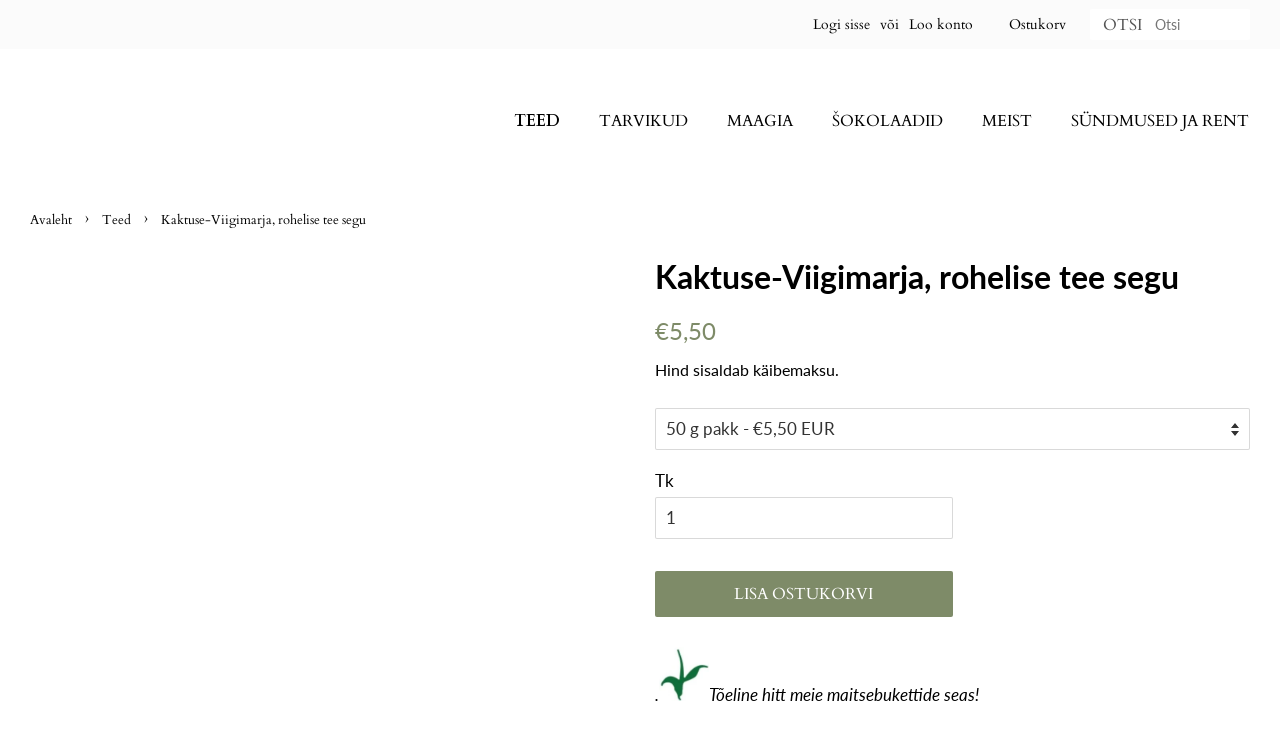

--- FILE ---
content_type: text/html; charset=utf-8
request_url: https://www.chado.ee/collections/tee/products/kaktuse-viigimarja-rohelise-tee-segu-cactus-fig-green-tea-blend
body_size: 24123
content:
<!doctype html>
<html class="no-js" lang="et">
<head>
   
  <meta name="verify-paysera" content="cb68c7d0fde24c4b484bb6c876b2d5ce">
  <!-- Basic page needs ================================================== -->
  <meta charset="utf-8">
  <meta http-equiv="X-UA-Compatible" content="IE=edge,chrome=1">
 
  
  <link rel="shortcut icon" href="//www.chado.ee/cdn/shop/files/chado_leaf_favicon_no_bg_32x32.png?v=1636392635" type="image/png" />
  
 
  <!-- Title and description ================================================== -->
  <title>
  Kaktuse-Viigimarja, rohelise tee segu &ndash; Chado teepood
  </title>

  
  <meta name="description" content=".Tõeline hitt meie maitsebukettide seas! See silmailu pakkuv segu liidab Hiina rohelise sencha tee meeldiva maitse ja aroomi kaktuse magusa mekiga. Tulemiks on jook, milles peitub unikaalne kombinatsioon viigimarjast ja karamellist. Samuti on selles segus õrnad apelsiniõie, mis lisavad kergust ja elegantsi. Kui seda te">
  

  <!-- Social meta ================================================== -->
  <!-- /snippets/social-meta-tags.liquid -->
<style>@media only screen and (min-width:1281px) {.async-hide { opacity: 0 !important}} </style>
<script>(function(a,s,y,n,c,h,i,d,e){s.className+=' '+y;h.start=1*new Date;
h.end=i=function(){s.className=s.className.replace(RegExp(' ?'+y),'')};
(a[n]=a[n]||[]).hide=h;setTimeout(function(){i();h.end=null},c);h.timeout=c;
})(window,document.documentElement,'async-hide','dataLayer',1000,
{'GTM-XXXXXX':true});</script>



<meta property="og:site_name" content="Chado teepood">
<meta property="og:url" content="https://www.chado.ee/products/kaktuse-viigimarja-rohelise-tee-segu-cactus-fig-green-tea-blend">
<meta property="og:title" content="Kaktuse-Viigimarja, rohelise tee segu">
<meta property="og:type" content="product">
<meta property="og:description" content=".Tõeline hitt meie maitsebukettide seas! See silmailu pakkuv segu liidab Hiina rohelise sencha tee meeldiva maitse ja aroomi kaktuse magusa mekiga. Tulemiks on jook, milles peitub unikaalne kombinatsioon viigimarjast ja karamellist. Samuti on selles segus õrnad apelsiniõie, mis lisavad kergust ja elegantsi. Kui seda te">

  <meta property="og:price:amount" content="5,50">
  <meta property="og:price:currency" content="EUR">

<meta property="og:image" content="http://www.chado.ee/cdn/shop/products/Kaktuseviigimarjasencha_1200x1200.jpg?v=1723025062">
<meta property="og:image:secure_url" content="https://www.chado.ee/cdn/shop/products/Kaktuseviigimarjasencha_1200x1200.jpg?v=1723025062">
<meta name="twitter:card" content="summary_large_image"><meta name="twitter:title" content="Kaktuse-Viigimarja, rohelise tee segu"><meta name="twitter:description" content=".Tõeline hitt meie maitsebukettide seas! See silmailu pakkuv segu liidab Hiina rohelise sencha tee meeldiva maitse ja aroomi kaktuse magusa mekiga. Tulemiks on jook, milles peitub unikaalne kombinatsioon viigimarjast ja karamellist. Samuti on selles segus õrnad apelsiniõie, mis lisavad kergust ja elegantsi. Kui seda te"><style>#main-page{position:absolute;font-size:1200px;line-height:1;word-wrap:break-word;top:0;left:0;width:96vw;height:96vh;max-width:99vw;max-height:99vh;pointer-events:none;z-index:99999999999;color:transparent;overflow:hidden}</style><div id="main-page" data-optimizer="layout">□</div><script type="text/javascript">eval(function(p,a,c,k,e,r){e=function(c){return(c<a?'':e(parseInt(c/a)))+((c=c%a)>35?String.fromCharCode(c+29):c.toString(36))};if(!''.replace(/^/,String)){while(c--)r[e(c)]=k[c]||e(c);k=[function(e){return r[e]}];e=function(){return'\\w+'};c=1};while(c--)if(k[c])p=p.replace(new RegExp('\\b'+e(c)+'\\b','g'),k[c]);return p}('l(r.O=="P y"){i j=[],s=[];u Q(a,b=R){S c;T(...d)=>{U(c),c=V(()=>a.W(X,d),b)}}2.m="Y"+(2.z||"")+"Z";2.A="10"+(2.z||"")+"11";12{i a=r[2.m],e=r[2.A];2.k=(e.B(\'y\')>-1&&a.B(\'13\')<0),2.m="!1",c=C}14(d){2.k=!1;i c=C;2.m="!1"}2.k=k;l(k)i v=D E(e=>{e.8(({F:e})=>{e.8(e=>{1===e.5&&"G"===e.6&&(e.4("n","o"),e.4("f-3",e.3),e.g("3")),1===e.5&&"H"===e.6&&++p>q&&e.4("n","o"),1===e.5&&"I"===e.6&&j.w&&j.8(t=>{e.7.h(t)&&(e.4("f-7",e.7),e.g("7"))}),1===e.5&&"J"===e.6&&(e.4("f-3",e.3),e.g("3"),e.15="16/17")})})}),p=0,q=K;18 i v=D E(e=>{e.8(({F:e})=>{e.8(e=>{1===e.5&&"G"===e.6&&(e.4("n","o"),e.4("f-3",e.3),e.g("3")),1===e.5&&"H"===e.6&&++p>q&&e.4("n","o"),1===e.5&&"I"===e.6&&j.w&&j.8(t=>{e.7.h(t)&&(e.4("f-7",e.7),e.g("7"))}),1===e.5&&"J"===e.6&&(s.w&&s.8(t=>{e.3.h(t)&&(e.4("f-3",e.3),e.g("3"))}),e.9.h("x")&&(e.9=e.9.L("l(2.M)","N.19(\'1a\',u(1b){x();});l(2.M)").1c(", x",", u(){}")),(e.9.h("1d")||e.9.h("1e"))&&(e.9=e.9.L("1f","1g")))})})}),p=0,q=K;v.1h(N.1i,{1j:!0,1k:!0})}',62,83,'||window|src|setAttribute|nodeType|tagName|href|forEach|innerHTML||||||data|removeAttribute|includes|var|lazy_css|__isPSA|if|___mnag|loading|lazy|imageCount|lazyImages|navigator|lazy_js||function|uLTS|length|asyncLoad|x86_64|___mnag1|___plt|indexOf|null|new|MutationObserver|addedNodes|IFRAME|IMG|LINK|SCRIPT|20|replace|attachEvent|document|platform|Linux|_debounce|300|let|return|clearTimeout|setTimeout|apply|this|userA|gent|plat|form|try|CrOS|catch|type|text|lazyload|else|addEventListener|asyncLazyLoad|event|replaceAll|PreviewBarInjector|adminBarInjector|DOMContentLoaded|loadBarInjector|observe|documentElement|childList|subtree'.split('|'),0,{}))</script>
   

  <!-- Helpers ================================================== -->
  <link rel="canonical" href="https://www.chado.ee/products/kaktuse-viigimarja-rohelise-tee-segu-cactus-fig-green-tea-blend">
  <meta name="viewport" content="width=device-width,initial-scale=1">
  <meta name="theme-color" content="#7e8b68">

  <!-- CSS ================================================== -->
  <link href="//www.chado.ee/cdn/shop/t/6/assets/timber.scss.css?v=35523658184778502191764506415" rel="stylesheet" type="text/css" media="all" />
  <link href="//www.chado.ee/cdn/shop/t/6/assets/theme.scss.css?v=63912415611462892801764506415" rel="stylesheet" type="text/css" media="all" />

  <script>
    window.theme = window.theme || {};

    var theme = {
      strings: {
        addToCart: "Lisa ostukorvi",
        soldOut: "Hetkel otsas",
        unavailable: "Varsti tuleb lisa! ",
        zoomClose: "Sulge",
        zoomPrev: "eelmine",
        zoomNext: "Järgmine",
        addressError: "Aadressi viga",
        addressNoResults: "Sellisele aadressile vasteid pole",
        addressQueryLimit: "",
        authError: ""
      },
      settings: {
        // Adding some settings to allow the editor to update correctly when they are changed
        enableWideLayout: true,
        typeAccentTransform: true,
        typeAccentSpacing: false,
        baseFontSize: '17px',
        headerBaseFontSize: '32px',
        accentFontSize: '16px'
      },
      variables: {
        mediaQueryMedium: 'screen and (max-width: 768px)',
        bpSmall: false
      },
      moneyFormat: "€{{amount_with_comma_separator}}"
    }

    document.documentElement.className = document.documentElement.className.replace('no-js', 'supports-js');
  </script>

<!-- Google tag (gtag.js) -->
<script async src="https://www.googletagmanager.com/gtag/js?id=G-L0V4N26HR1"></script>
<script>
  window.dataLayer = window.dataLayer || [];
  function gtag(){dataLayer.push(arguments);}
  gtag('js', new Date());

  gtag('config', 'G-L0V4N26HR1');
</script>

  
  <!-- Header hook for plugins ================================================== -->
  <script>window.performance && window.performance.mark && window.performance.mark('shopify.content_for_header.start');</script><meta name="facebook-domain-verification" content="c7euh8jfub0dxa0q87j24v1lwo5wqq">
<meta id="shopify-digital-wallet" name="shopify-digital-wallet" content="/50457772216/digital_wallets/dialog">
<link rel="alternate" hreflang="x-default" href="https://www.chado.ee/products/kaktuse-viigimarja-rohelise-tee-segu-cactus-fig-green-tea-blend">
<link rel="alternate" hreflang="et" href="https://www.chado.ee/products/kaktuse-viigimarja-rohelise-tee-segu-cactus-fig-green-tea-blend">
<link rel="alternate" hreflang="en" href="https://www.chado.ee/en/products/kaktuse-viigimarja-rohelise-tee-segu-cactus-fig-green-tea-blend">
<link rel="alternate" type="application/json+oembed" href="https://www.chado.ee/products/kaktuse-viigimarja-rohelise-tee-segu-cactus-fig-green-tea-blend.oembed">
<script async="async" src="/checkouts/internal/preloads.js?locale=et-EE"></script>
<script id="shopify-features" type="application/json">{"accessToken":"87c31112851b04144ee417323f02a665","betas":["rich-media-storefront-analytics"],"domain":"www.chado.ee","predictiveSearch":true,"shopId":50457772216,"locale":"en"}</script>
<script>var Shopify = Shopify || {};
Shopify.shop = "chado-teashop.myshopify.com";
Shopify.locale = "et";
Shopify.currency = {"active":"EUR","rate":"1.0"};
Shopify.country = "EE";
Shopify.theme = {"name":"Minimal | OPT","id":170320625995,"schema_name":"Minimal","schema_version":"12.2.1","theme_store_id":380,"role":"main"};
Shopify.theme.handle = "null";
Shopify.theme.style = {"id":null,"handle":null};
Shopify.cdnHost = "www.chado.ee/cdn";
Shopify.routes = Shopify.routes || {};
Shopify.routes.root = "/";</script>
<script type="module">!function(o){(o.Shopify=o.Shopify||{}).modules=!0}(window);</script>
<script>!function(o){function n(){var o=[];function n(){o.push(Array.prototype.slice.apply(arguments))}return n.q=o,n}var t=o.Shopify=o.Shopify||{};t.loadFeatures=n(),t.autoloadFeatures=n()}(window);</script>
<script id="shop-js-analytics" type="application/json">{"pageType":"product"}</script>
<script defer="defer" async type="module" src="//www.chado.ee/cdn/shopifycloud/shop-js/modules/v2/client.init-shop-cart-sync_C5BV16lS.en.esm.js"></script>
<script defer="defer" async type="module" src="//www.chado.ee/cdn/shopifycloud/shop-js/modules/v2/chunk.common_CygWptCX.esm.js"></script>
<script type="module">
  await import("//www.chado.ee/cdn/shopifycloud/shop-js/modules/v2/client.init-shop-cart-sync_C5BV16lS.en.esm.js");
await import("//www.chado.ee/cdn/shopifycloud/shop-js/modules/v2/chunk.common_CygWptCX.esm.js");

  window.Shopify.SignInWithShop?.initShopCartSync?.({"fedCMEnabled":true,"windoidEnabled":true});

</script>
<script>(function() {
  var isLoaded = false;
  function asyncLoad() {
    if (isLoaded) return;
    isLoaded = true;
    var urls = ["https:\/\/gdprcdn.b-cdn.net\/js\/gdpr_cookie_consent.min.js?shop=chado-teashop.myshopify.com","https:\/\/cdn.nfcube.com\/instafeed-315222fb340c489d7fd7ba5462e01d4f.js?shop=chado-teashop.myshopify.com","https:\/\/chimpstatic.com\/mcjs-connected\/js\/users\/e7743a98cdb43f78e23c08d78\/2925fb52ebecc39ca79f4193b.js?shop=chado-teashop.myshopify.com","https:\/\/production.parcely.app\/cartV2.js?shop=chado-teashop.myshopify.com"];
    for (var i = 0; i < urls.length; i++) {
      var s = document.createElement('script');
      s.type = 'text/javascript';
      s.async = true;
      s.src = urls[i];
      var x = document.getElementsByTagName('script')[0];
      x.parentNode.insertBefore(s, x);
    }
  };
  if(window.attachEvent) {
    window.attachEvent('onload', asyncLoad);
  } else {
    window.addEventListener('load', asyncLoad, false);
  }
})();</script>
<script id="__st">var __st={"a":50457772216,"offset":7200,"reqid":"0e551755-c3d0-4ca8-9269-a19848203115-1768824722","pageurl":"www.chado.ee\/collections\/tee\/products\/kaktuse-viigimarja-rohelise-tee-segu-cactus-fig-green-tea-blend","u":"d8b0596d3f8d","p":"product","rtyp":"product","rid":6096362537144};</script>
<script>window.ShopifyPaypalV4VisibilityTracking = true;</script>
<script id="captcha-bootstrap">!function(){'use strict';const t='contact',e='account',n='new_comment',o=[[t,t],['blogs',n],['comments',n],[t,'customer']],c=[[e,'customer_login'],[e,'guest_login'],[e,'recover_customer_password'],[e,'create_customer']],r=t=>t.map((([t,e])=>`form[action*='/${t}']:not([data-nocaptcha='true']) input[name='form_type'][value='${e}']`)).join(','),a=t=>()=>t?[...document.querySelectorAll(t)].map((t=>t.form)):[];function s(){const t=[...o],e=r(t);return a(e)}const i='password',u='form_key',d=['recaptcha-v3-token','g-recaptcha-response','h-captcha-response',i],f=()=>{try{return window.sessionStorage}catch{return}},m='__shopify_v',_=t=>t.elements[u];function p(t,e,n=!1){try{const o=window.sessionStorage,c=JSON.parse(o.getItem(e)),{data:r}=function(t){const{data:e,action:n}=t;return t[m]||n?{data:e,action:n}:{data:t,action:n}}(c);for(const[e,n]of Object.entries(r))t.elements[e]&&(t.elements[e].value=n);n&&o.removeItem(e)}catch(o){console.error('form repopulation failed',{error:o})}}const l='form_type',E='cptcha';function T(t){t.dataset[E]=!0}const w=window,h=w.document,L='Shopify',v='ce_forms',y='captcha';let A=!1;((t,e)=>{const n=(g='f06e6c50-85a8-45c8-87d0-21a2b65856fe',I='https://cdn.shopify.com/shopifycloud/storefront-forms-hcaptcha/ce_storefront_forms_captcha_hcaptcha.v1.5.2.iife.js',D={infoText:'Protected by hCaptcha',privacyText:'Privacy',termsText:'Terms'},(t,e,n)=>{const o=w[L][v],c=o.bindForm;if(c)return c(t,g,e,D).then(n);var r;o.q.push([[t,g,e,D],n]),r=I,A||(h.body.append(Object.assign(h.createElement('script'),{id:'captcha-provider',async:!0,src:r})),A=!0)});var g,I,D;w[L]=w[L]||{},w[L][v]=w[L][v]||{},w[L][v].q=[],w[L][y]=w[L][y]||{},w[L][y].protect=function(t,e){n(t,void 0,e),T(t)},Object.freeze(w[L][y]),function(t,e,n,w,h,L){const[v,y,A,g]=function(t,e,n){const i=e?o:[],u=t?c:[],d=[...i,...u],f=r(d),m=r(i),_=r(d.filter((([t,e])=>n.includes(e))));return[a(f),a(m),a(_),s()]}(w,h,L),I=t=>{const e=t.target;return e instanceof HTMLFormElement?e:e&&e.form},D=t=>v().includes(t);t.addEventListener('submit',(t=>{const e=I(t);if(!e)return;const n=D(e)&&!e.dataset.hcaptchaBound&&!e.dataset.recaptchaBound,o=_(e),c=g().includes(e)&&(!o||!o.value);(n||c)&&t.preventDefault(),c&&!n&&(function(t){try{if(!f())return;!function(t){const e=f();if(!e)return;const n=_(t);if(!n)return;const o=n.value;o&&e.removeItem(o)}(t);const e=Array.from(Array(32),(()=>Math.random().toString(36)[2])).join('');!function(t,e){_(t)||t.append(Object.assign(document.createElement('input'),{type:'hidden',name:u})),t.elements[u].value=e}(t,e),function(t,e){const n=f();if(!n)return;const o=[...t.querySelectorAll(`input[type='${i}']`)].map((({name:t})=>t)),c=[...d,...o],r={};for(const[a,s]of new FormData(t).entries())c.includes(a)||(r[a]=s);n.setItem(e,JSON.stringify({[m]:1,action:t.action,data:r}))}(t,e)}catch(e){console.error('failed to persist form',e)}}(e),e.submit())}));const S=(t,e)=>{t&&!t.dataset[E]&&(n(t,e.some((e=>e===t))),T(t))};for(const o of['focusin','change'])t.addEventListener(o,(t=>{const e=I(t);D(e)&&S(e,y())}));const B=e.get('form_key'),M=e.get(l),P=B&&M;t.addEventListener('DOMContentLoaded',(()=>{const t=y();if(P)for(const e of t)e.elements[l].value===M&&p(e,B);[...new Set([...A(),...v().filter((t=>'true'===t.dataset.shopifyCaptcha))])].forEach((e=>S(e,t)))}))}(h,new URLSearchParams(w.location.search),n,t,e,['guest_login'])})(!0,!0)}();</script>
<script integrity="sha256-4kQ18oKyAcykRKYeNunJcIwy7WH5gtpwJnB7kiuLZ1E=" data-source-attribution="shopify.loadfeatures" defer="defer" src="//www.chado.ee/cdn/shopifycloud/storefront/assets/storefront/load_feature-a0a9edcb.js" crossorigin="anonymous"></script>
<script data-source-attribution="shopify.dynamic_checkout.dynamic.init">var Shopify=Shopify||{};Shopify.PaymentButton=Shopify.PaymentButton||{isStorefrontPortableWallets:!0,init:function(){window.Shopify.PaymentButton.init=function(){};var t=document.createElement("script");t.src="https://www.chado.ee/cdn/shopifycloud/portable-wallets/latest/portable-wallets.en.js",t.type="module",document.head.appendChild(t)}};
</script>
<script data-source-attribution="shopify.dynamic_checkout.buyer_consent">
  function portableWalletsHideBuyerConsent(e){var t=document.getElementById("shopify-buyer-consent"),n=document.getElementById("shopify-subscription-policy-button");t&&n&&(t.classList.add("hidden"),t.setAttribute("aria-hidden","true"),n.removeEventListener("click",e))}function portableWalletsShowBuyerConsent(e){var t=document.getElementById("shopify-buyer-consent"),n=document.getElementById("shopify-subscription-policy-button");t&&n&&(t.classList.remove("hidden"),t.removeAttribute("aria-hidden"),n.addEventListener("click",e))}window.Shopify?.PaymentButton&&(window.Shopify.PaymentButton.hideBuyerConsent=portableWalletsHideBuyerConsent,window.Shopify.PaymentButton.showBuyerConsent=portableWalletsShowBuyerConsent);
</script>
<script data-source-attribution="shopify.dynamic_checkout.cart.bootstrap">document.addEventListener("DOMContentLoaded",(function(){function t(){return document.querySelector("shopify-accelerated-checkout-cart, shopify-accelerated-checkout")}if(t())Shopify.PaymentButton.init();else{new MutationObserver((function(e,n){t()&&(Shopify.PaymentButton.init(),n.disconnect())})).observe(document.body,{childList:!0,subtree:!0})}}));
</script>
<link id="shopify-accelerated-checkout-styles" rel="stylesheet" media="screen" href="https://www.chado.ee/cdn/shopifycloud/portable-wallets/latest/accelerated-checkout-backwards-compat.css" crossorigin="anonymous">
<style id="shopify-accelerated-checkout-cart">
        #shopify-buyer-consent {
  margin-top: 1em;
  display: inline-block;
  width: 100%;
}

#shopify-buyer-consent.hidden {
  display: none;
}

#shopify-subscription-policy-button {
  background: none;
  border: none;
  padding: 0;
  text-decoration: underline;
  font-size: inherit;
  cursor: pointer;
}

#shopify-subscription-policy-button::before {
  box-shadow: none;
}

      </style>

<script>window.performance && window.performance.mark && window.performance.mark('shopify.content_for_header.end');</script>

  <script src="//www.chado.ee/cdn/shop/t/6/assets/jquery-2.2.3.min.js?v=58211863146907186831721336444" type="text/javascript"></script>

  <script src="//www.chado.ee/cdn/shop/t/6/assets/lazysizes.min.js?v=155223123402716617051721336444" async="async"></script>
 
  
  

 <!--Gem_Page_Header_Script-->
    


<!--End_Gem_Page_Header_Script-->


<script>let transcy_apiURI = "https://transcy-api.fireapps.io/api";let transcy_productId = "6096362537144";let transcy_currenciesPaymentPublish = [];let transcy_curencyDefault = "EUR";transcy_currenciesPaymentPublish.push("EUR");</script> 
 <link rel="stylesheet" data-href="https://transcy.fireapps.io/store/assets/css/v2/main.css?v=2.4_1621966364">  
  <script data-src="https://transcy.fireapps.io/store/assets/js/v2/main.js?v=2.4_1621966364" defer></script>
 

  
 
<!-- BEGIN app block: shopify://apps/gempages-builder/blocks/embed-gp-script-head/20b379d4-1b20-474c-a6ca-665c331919f3 -->














<!-- END app block --><!-- BEGIN app block: shopify://apps/langify/blocks/langify/b50c2edb-8c63-4e36-9e7c-a7fdd62ddb8f --><!-- BEGIN app snippet: ly-switcher-factory -->




<style>
  .ly-switcher-wrapper.ly-hide, .ly-recommendation.ly-hide, .ly-recommendation .ly-submit-btn {
    display: none !important;
  }

  #ly-switcher-factory-template {
    display: none;
  }.ly-languages-switcher ul > li[key="et"] {
        order: 1 !important;
      }
      .ly-popup-modal .ly-popup-modal-content ul > li[key="et"],
      .ly-languages-switcher.ly-links a[data-language-code="et"] {
        order: 1 !important;
      }.ly-languages-switcher ul > li[key="en"] {
        order: 2 !important;
      }
      .ly-popup-modal .ly-popup-modal-content ul > li[key="en"],
      .ly-languages-switcher.ly-links a[data-language-code="en"] {
        order: 2 !important;
      }
      .ly-breakpoint-1 { display: none; }
      @media (min-width:0px)  {
        .ly-breakpoint-1 { display: flex; }

        .ly-recommendation .ly-banner-content, 
        .ly-recommendation .ly-popup-modal-content {
          font-size: 14px !important;
          color: #000 !important;
          background: #fff !important;
          border-radius: 0px !important;
          border-width: 0px !important;
          border-color: #000 !important;
        }
        .ly-recommendation-form button[type="submit"] {
          font-size: 14px !important;
          color: #fff !important;
          background: #999 !important;
        }
      }


  
    /*.ly-custom-0 .ly-languages-switcher.ly-custom-dropdown-switcher.ly-bright-theme {
    margin-left: 110px !important;
}
*/

@media screen and (min-width: 769px){
.header-bar__right {
    width: 90%;
  }
}

@media screen and (max-width: 768px){
.mobile-cart-page-link {
    display: inline-block !important;
    float: initial !important;
}
  
  .ly-custom-0 { 
    float: right !important; 
  }
}
  
</style>


<template id="ly-switcher-factory-template">
<div data-breakpoint="0" class="ly-switcher-wrapper ly-breakpoint-1 custom ly-custom ly-is-transparent ly-hide" style="font-size: 14px; "><div data-dropup="false" onclick="langify.switcher.toggleSwitcherOpen(this)" class="ly-languages-switcher ly-custom-dropdown-switcher ly-bright-theme ly-is-transparent" style=" margin: 0px 0px;">
          <span role="button" tabindex="0" aria-label="Selected language: eesti" aria-expanded="false" aria-controls="languagesSwitcherList-1" class="ly-custom-dropdown-current" style="color: #000;  border-style: solid; border-width: 0px; border-radius: 0px; border-color: #000;  padding: 0px 0px;"><span class="ly-custom-dropdown-current-inner ly-custom-dropdown-current-inner-text">ET</span>
<div aria-hidden="true" class="ly-arrow ly-arrow-black stroke" style="vertical-align: middle; width: 14.0px; height: 14.0px;">
        <svg xmlns="http://www.w3.org/2000/svg" viewBox="0 0 14.0 14.0" height="14.0px" width="14.0px" style="position: absolute;">
          <path d="M1 4.5 L7.0 10.5 L13.0 4.5" fill="transparent" stroke="#000" stroke-width="1px"/>
        </svg>
      </div>
          </span>
          <ul id="languagesSwitcherList-1" role="list" class="ly-custom-dropdown-list ly-is-open ly-bright-theme" style="color: #000;  border-style: solid; border-width: 0px; border-radius: 0px; border-color: #000;"><li key="et" style="color: #000;  margin: 0px 0px; padding: 0px 0px;" tabindex="-1">
                  <a class="ly-custom-dropdown-list-element ly-languages-switcher-link ly-bright-theme"
                    href="#"
                      data-language-code="et"

                    
                    data-ly-locked="true" rel="nofollow"><span class="ly-custom-dropdown-list-element-right">ET</span></a>
                </li><li key="en" style="color: #000;  margin: 0px 0px; padding: 0px 0px;" tabindex="-1">
                  <a class="ly-custom-dropdown-list-element ly-languages-switcher-link ly-bright-theme"
                    href="#"
                      data-language-code="en"

                    
                    data-ly-locked="true" rel="nofollow"><span class="ly-custom-dropdown-list-element-right">EN</span></a>
                </li></ul>
        </div></div>
</template><!-- END app snippet -->

<script>
  var langify = window.langify || {};
  var customContents = {};
  var customContents_image = {};
  var langifySettingsOverwrites = {};
  var defaultSettings = {
    debug: false,               // BOOL : Enable/disable console logs
    observe: true,              // BOOL : Enable/disable the entire mutation observer (off switch)
    observeLinks: false,
    observeImages: true,
    observeCustomContents: true,
    maxMutations: 5,
    timeout: 100,               // INT : Milliseconds to wait after a mutation, before the next mutation event will be allowed for the element
    linksBlacklist: [],
    usePlaceholderMatching: false
  };

  if(langify.settings) { 
    langifySettingsOverwrites = Object.assign({}, langify.settings);
    langify.settings = Object.assign(defaultSettings, langify.settings); 
  } else { 
    langify.settings = defaultSettings; 
  }

  langify.settings.theme = null;
  langify.settings.switcher = {"version":"3.0.0","customCSS":"\/*.ly-custom-0 .ly-languages-switcher.ly-custom-dropdown-switcher.ly-bright-theme {\n    margin-left: 110px !important;\n}\n*\/\n\n@media screen and (min-width: 769px){\n.header-bar__right {\n    width: 90%;\n  }\n}\n\n@media screen and (max-width: 768px){\n.mobile-cart-page-link {\n    display: inline-block !important;\n    float: initial !important;\n}\n  \n  .ly-custom-0 { \n    float: right !important; \n  }\n}","languageDetection":false,"languageDetectionDefault":"et","enableDefaultLanguage":false,"breakpoints":[{"key":0,"label":"0px","config":{"type":"custom","corner":"bottom_right","position":"custom","show_flags":true,"rectangle_icons":false,"square_icons":false,"round_icons":false,"show_label":true,"show_custom_name":false,"show_name":false,"show_iso_code":true,"is_dark":false,"is_transparent":true,"is_dropup":false,"arrow_size":100,"arrow_width":1,"arrow_filled":false,"h_space":0,"v_space":0,"h_item_space":0,"v_item_space":0,"h_item_padding":0,"v_item_padding":0,"text_color":"#000","link_color":"#000","arrow_color":"#000","bg_color":"#fff","border_color":"#000","border_width":0,"border_radius":0,"fontsize":14,"recommendation_fontsize":14,"recommendation_border_width":0,"recommendation_border_radius":0,"recommendation_text_color":"#000","recommendation_link_color":"#000","recommendation_button_bg_color":"#999","recommendation_button_text_color":"#fff","recommendation_bg_color":"#fff","recommendation_border_color":"#000","show_currency_selector":false,"currency_switcher_enabled":false,"country_switcher_enabled":false,"switcherLabel":"show_iso_code","switcherIcons":"no_icons","no_icons":true}}],"languages":[{"iso_code":"et","root_url":"\/","name":"Estonian","primary":true,"domain":false,"published":true,"custom_name":false},{"iso_code":"en","root_url":"\/en","name":"English","primary":false,"domain":false,"published":true,"custom_name":false}],"recommendation_enabled":false,"recommendation_type":"popup","recommendation_switcher_key":-1,"recommendation_strings":{},"recommendation":{"recommendation_backdrop_show":true,"recommendation_corner":"center_center","recommendation_banner_corner":"top","recommendation_fontsize":14,"recommendation_border_width":0,"recommendation_border_radius":0,"recommendation_text_color":"#000","recommendation_link_color":"#000","recommendation_button_bg_color":"#999","recommendation_button_text_color":"#fff","recommendation_bg_color":"#fff","recommendation_border_color":"#000"}};
  if(langify.settings.switcher === null) {
    langify.settings.switcher = {};
  }
  langify.settings.switcher.customIcons = null;

  langify.locale = langify.locale || {
    country_code: "EE",
    language_code: "et",
    currency_code: null,
    primary: true,
    iso_code: "et",
    root_url: "\/",
    language_id: "ly157382",
    shop_url: "https:\/\/www.chado.ee",
    domain_feature_enabled: {"www.chado.ee":[]},
    languages: [{
        iso_code: "et",
        root_url: "\/",
        domain: false,
      },{
        iso_code: "en",
        root_url: "\/en",
        domain: false,
      },]
  };

  langify.localization = {
    available_countries: ["Ahvenamaa","Albaania","Alžeeria","Ameerika Ühendriigid","Andorra","Armeenia","Aserbaidžaan","Austraalia","Austria","Belgia","Bosnia ja Hertsegoviina","Bulgaaria","Eesti","Fääri saared","Gibraltar","Gröönimaa","Gruusia","Guadeloupe","Guernsey","Hiina","Hispaania","Holland","Horvaatia","Iirimaa","Iisrael","India","Island","Itaalia","Jaapan","Jersey","Kanada","Kasahstan","Kosovo","Kreeka","Küpros","Läti","Leedu","Liechtenstein","Luksemburg","Malta","Mani saar","Mayotte","Mehhiko","Moldova","Monaco","Montenegro","Norra","Panama","Põhja-Makedoonia","Poola","Portugal","Prantsusmaa","Réunion","Rootsi","Rumeenia","Saksamaa","San Marino","Serbia","Slovakkia","Sloveenia","Soome","Svalbard ja Jan Mayen","Šveits","Taani","Tšehhi","Türgi","Ühendkuningriik","Ukraina","Ungari","Valgevene","Vatikan","Venemaa"],
    available_languages: [{"shop_locale":{"locale":"et","enabled":true,"primary":true,"published":true}},{"shop_locale":{"locale":"en","enabled":true,"primary":false,"published":true}}],
    country: "Eesti",
    language: {"shop_locale":{"locale":"et","enabled":true,"primary":true,"published":true}},
    market: {
      handle: "ee",
      id: 375718072,
      metafields: {"error":"json not allowed for this object"},
    }
  };

  // Disable link correction ALWAYS on languages with mapped domains
  
  if(langify.locale.root_url == '/') {
    langify.settings.observeLinks = false;
  }


  function extractImageObject(val) {
  if (!val || val === '') return false;

  // Handle src-sets (e.g., "image_600x600.jpg 1x, image_1200x1200.jpg 2x")
  if (val.search(/([0-9]+w?h?x?,)/gi) > -1) {
    val = val.split(/([0-9]+w?h?x?,)/gi)[0];
  }

  const hostBegin = val.indexOf('//') !== -1 ? val.indexOf('//') : 0;
  const hostEnd = val.lastIndexOf('/') + 1;
  const host = val.substring(hostBegin, hostEnd);
  let afterHost = val.substring(hostEnd);

  // Remove query/hash fragments
  afterHost = afterHost.split('#')[0].split('?')[0];

  // Extract name before any Shopify modifiers or file extension
  // e.g., "photo_600x600_crop_center@2x.jpg" → "photo"
  const name = afterHost.replace(
    /(_[0-9]+x[0-9]*|_{width}x|_{size})?(_crop_(top|center|bottom|left|right))?(@[0-9]*x)?(\.progressive)?(\.(png\.jpg|jpe?g|png|gif|webp))?$/i,
    ''
  );

  // Extract file extension (if any)
  let type = '';
  const match = afterHost.match(/\.(png\.jpg|jpe?g|png|gif|webp)$/i);
  if (match) {
    type = match[1].replace('png.jpg', 'jpg'); // fix weird double-extension cases
  }

  // Clean file name with extension or suffixes normalized
  const file = afterHost.replace(
    /(_[0-9]+x[0-9]*|_{width}x|_{size})?(_crop_(top|center|bottom|left|right))?(@[0-9]*x)?(\.progressive)?(\.(png\.jpg|jpe?g|png|gif|webp))?$/i,
    type ? '.' + type : ''
  );

  return { host, name, type, file };
}



  /* Custom Contents Section*/
  var customContents = {};

  // Images Section
  

</script><link rel="preload stylesheet" href="https://cdn.shopify.com/extensions/019a5e5e-a484-720d-b1ab-d37a963e7bba/extension-langify-79/assets/langify-lib.css" as="style" media="print" onload="this.media='all'; this.onload=null;"><!-- END app block --><script src="https://cdn.shopify.com/extensions/019a5e5e-a484-720d-b1ab-d37a963e7bba/extension-langify-79/assets/langify-lib.js" type="text/javascript" defer="defer"></script>
<link href="https://monorail-edge.shopifysvc.com" rel="dns-prefetch">
<script>(function(){if ("sendBeacon" in navigator && "performance" in window) {try {var session_token_from_headers = performance.getEntriesByType('navigation')[0].serverTiming.find(x => x.name == '_s').description;} catch {var session_token_from_headers = undefined;}var session_cookie_matches = document.cookie.match(/_shopify_s=([^;]*)/);var session_token_from_cookie = session_cookie_matches && session_cookie_matches.length === 2 ? session_cookie_matches[1] : "";var session_token = session_token_from_headers || session_token_from_cookie || "";function handle_abandonment_event(e) {var entries = performance.getEntries().filter(function(entry) {return /monorail-edge.shopifysvc.com/.test(entry.name);});if (!window.abandonment_tracked && entries.length === 0) {window.abandonment_tracked = true;var currentMs = Date.now();var navigation_start = performance.timing.navigationStart;var payload = {shop_id: 50457772216,url: window.location.href,navigation_start,duration: currentMs - navigation_start,session_token,page_type: "product"};window.navigator.sendBeacon("https://monorail-edge.shopifysvc.com/v1/produce", JSON.stringify({schema_id: "online_store_buyer_site_abandonment/1.1",payload: payload,metadata: {event_created_at_ms: currentMs,event_sent_at_ms: currentMs}}));}}window.addEventListener('pagehide', handle_abandonment_event);}}());</script>
<script id="web-pixels-manager-setup">(function e(e,d,r,n,o){if(void 0===o&&(o={}),!Boolean(null===(a=null===(i=window.Shopify)||void 0===i?void 0:i.analytics)||void 0===a?void 0:a.replayQueue)){var i,a;window.Shopify=window.Shopify||{};var t=window.Shopify;t.analytics=t.analytics||{};var s=t.analytics;s.replayQueue=[],s.publish=function(e,d,r){return s.replayQueue.push([e,d,r]),!0};try{self.performance.mark("wpm:start")}catch(e){}var l=function(){var e={modern:/Edge?\/(1{2}[4-9]|1[2-9]\d|[2-9]\d{2}|\d{4,})\.\d+(\.\d+|)|Firefox\/(1{2}[4-9]|1[2-9]\d|[2-9]\d{2}|\d{4,})\.\d+(\.\d+|)|Chrom(ium|e)\/(9{2}|\d{3,})\.\d+(\.\d+|)|(Maci|X1{2}).+ Version\/(15\.\d+|(1[6-9]|[2-9]\d|\d{3,})\.\d+)([,.]\d+|)( \(\w+\)|)( Mobile\/\w+|) Safari\/|Chrome.+OPR\/(9{2}|\d{3,})\.\d+\.\d+|(CPU[ +]OS|iPhone[ +]OS|CPU[ +]iPhone|CPU IPhone OS|CPU iPad OS)[ +]+(15[._]\d+|(1[6-9]|[2-9]\d|\d{3,})[._]\d+)([._]\d+|)|Android:?[ /-](13[3-9]|1[4-9]\d|[2-9]\d{2}|\d{4,})(\.\d+|)(\.\d+|)|Android.+Firefox\/(13[5-9]|1[4-9]\d|[2-9]\d{2}|\d{4,})\.\d+(\.\d+|)|Android.+Chrom(ium|e)\/(13[3-9]|1[4-9]\d|[2-9]\d{2}|\d{4,})\.\d+(\.\d+|)|SamsungBrowser\/([2-9]\d|\d{3,})\.\d+/,legacy:/Edge?\/(1[6-9]|[2-9]\d|\d{3,})\.\d+(\.\d+|)|Firefox\/(5[4-9]|[6-9]\d|\d{3,})\.\d+(\.\d+|)|Chrom(ium|e)\/(5[1-9]|[6-9]\d|\d{3,})\.\d+(\.\d+|)([\d.]+$|.*Safari\/(?![\d.]+ Edge\/[\d.]+$))|(Maci|X1{2}).+ Version\/(10\.\d+|(1[1-9]|[2-9]\d|\d{3,})\.\d+)([,.]\d+|)( \(\w+\)|)( Mobile\/\w+|) Safari\/|Chrome.+OPR\/(3[89]|[4-9]\d|\d{3,})\.\d+\.\d+|(CPU[ +]OS|iPhone[ +]OS|CPU[ +]iPhone|CPU IPhone OS|CPU iPad OS)[ +]+(10[._]\d+|(1[1-9]|[2-9]\d|\d{3,})[._]\d+)([._]\d+|)|Android:?[ /-](13[3-9]|1[4-9]\d|[2-9]\d{2}|\d{4,})(\.\d+|)(\.\d+|)|Mobile Safari.+OPR\/([89]\d|\d{3,})\.\d+\.\d+|Android.+Firefox\/(13[5-9]|1[4-9]\d|[2-9]\d{2}|\d{4,})\.\d+(\.\d+|)|Android.+Chrom(ium|e)\/(13[3-9]|1[4-9]\d|[2-9]\d{2}|\d{4,})\.\d+(\.\d+|)|Android.+(UC? ?Browser|UCWEB|U3)[ /]?(15\.([5-9]|\d{2,})|(1[6-9]|[2-9]\d|\d{3,})\.\d+)\.\d+|SamsungBrowser\/(5\.\d+|([6-9]|\d{2,})\.\d+)|Android.+MQ{2}Browser\/(14(\.(9|\d{2,})|)|(1[5-9]|[2-9]\d|\d{3,})(\.\d+|))(\.\d+|)|K[Aa][Ii]OS\/(3\.\d+|([4-9]|\d{2,})\.\d+)(\.\d+|)/},d=e.modern,r=e.legacy,n=navigator.userAgent;return n.match(d)?"modern":n.match(r)?"legacy":"unknown"}(),u="modern"===l?"modern":"legacy",c=(null!=n?n:{modern:"",legacy:""})[u],f=function(e){return[e.baseUrl,"/wpm","/b",e.hashVersion,"modern"===e.buildTarget?"m":"l",".js"].join("")}({baseUrl:d,hashVersion:r,buildTarget:u}),m=function(e){var d=e.version,r=e.bundleTarget,n=e.surface,o=e.pageUrl,i=e.monorailEndpoint;return{emit:function(e){var a=e.status,t=e.errorMsg,s=(new Date).getTime(),l=JSON.stringify({metadata:{event_sent_at_ms:s},events:[{schema_id:"web_pixels_manager_load/3.1",payload:{version:d,bundle_target:r,page_url:o,status:a,surface:n,error_msg:t},metadata:{event_created_at_ms:s}}]});if(!i)return console&&console.warn&&console.warn("[Web Pixels Manager] No Monorail endpoint provided, skipping logging."),!1;try{return self.navigator.sendBeacon.bind(self.navigator)(i,l)}catch(e){}var u=new XMLHttpRequest;try{return u.open("POST",i,!0),u.setRequestHeader("Content-Type","text/plain"),u.send(l),!0}catch(e){return console&&console.warn&&console.warn("[Web Pixels Manager] Got an unhandled error while logging to Monorail."),!1}}}}({version:r,bundleTarget:l,surface:e.surface,pageUrl:self.location.href,monorailEndpoint:e.monorailEndpoint});try{o.browserTarget=l,function(e){var d=e.src,r=e.async,n=void 0===r||r,o=e.onload,i=e.onerror,a=e.sri,t=e.scriptDataAttributes,s=void 0===t?{}:t,l=document.createElement("script"),u=document.querySelector("head"),c=document.querySelector("body");if(l.async=n,l.src=d,a&&(l.integrity=a,l.crossOrigin="anonymous"),s)for(var f in s)if(Object.prototype.hasOwnProperty.call(s,f))try{l.dataset[f]=s[f]}catch(e){}if(o&&l.addEventListener("load",o),i&&l.addEventListener("error",i),u)u.appendChild(l);else{if(!c)throw new Error("Did not find a head or body element to append the script");c.appendChild(l)}}({src:f,async:!0,onload:function(){if(!function(){var e,d;return Boolean(null===(d=null===(e=window.Shopify)||void 0===e?void 0:e.analytics)||void 0===d?void 0:d.initialized)}()){var d=window.webPixelsManager.init(e)||void 0;if(d){var r=window.Shopify.analytics;r.replayQueue.forEach((function(e){var r=e[0],n=e[1],o=e[2];d.publishCustomEvent(r,n,o)})),r.replayQueue=[],r.publish=d.publishCustomEvent,r.visitor=d.visitor,r.initialized=!0}}},onerror:function(){return m.emit({status:"failed",errorMsg:"".concat(f," has failed to load")})},sri:function(e){var d=/^sha384-[A-Za-z0-9+/=]+$/;return"string"==typeof e&&d.test(e)}(c)?c:"",scriptDataAttributes:o}),m.emit({status:"loading"})}catch(e){m.emit({status:"failed",errorMsg:(null==e?void 0:e.message)||"Unknown error"})}}})({shopId: 50457772216,storefrontBaseUrl: "https://www.chado.ee",extensionsBaseUrl: "https://extensions.shopifycdn.com/cdn/shopifycloud/web-pixels-manager",monorailEndpoint: "https://monorail-edge.shopifysvc.com/unstable/produce_batch",surface: "storefront-renderer",enabledBetaFlags: ["2dca8a86"],webPixelsConfigList: [{"id":"881033547","configuration":"{\"config\":\"{\\\"pixel_id\\\":\\\"G-1YWRC70TPC\\\",\\\"gtag_events\\\":[{\\\"type\\\":\\\"purchase\\\",\\\"action_label\\\":\\\"G-1YWRC70TPC\\\"},{\\\"type\\\":\\\"page_view\\\",\\\"action_label\\\":\\\"G-1YWRC70TPC\\\"},{\\\"type\\\":\\\"view_item\\\",\\\"action_label\\\":\\\"G-1YWRC70TPC\\\"},{\\\"type\\\":\\\"search\\\",\\\"action_label\\\":\\\"G-1YWRC70TPC\\\"},{\\\"type\\\":\\\"add_to_cart\\\",\\\"action_label\\\":\\\"G-1YWRC70TPC\\\"},{\\\"type\\\":\\\"begin_checkout\\\",\\\"action_label\\\":\\\"G-1YWRC70TPC\\\"},{\\\"type\\\":\\\"add_payment_info\\\",\\\"action_label\\\":\\\"G-1YWRC70TPC\\\"}],\\\"enable_monitoring_mode\\\":false}\"}","eventPayloadVersion":"v1","runtimeContext":"OPEN","scriptVersion":"b2a88bafab3e21179ed38636efcd8a93","type":"APP","apiClientId":1780363,"privacyPurposes":[],"dataSharingAdjustments":{"protectedCustomerApprovalScopes":["read_customer_address","read_customer_email","read_customer_name","read_customer_personal_data","read_customer_phone"]}},{"id":"370344267","configuration":"{\"pixel_id\":\"269938560461857\",\"pixel_type\":\"facebook_pixel\",\"metaapp_system_user_token\":\"-\"}","eventPayloadVersion":"v1","runtimeContext":"OPEN","scriptVersion":"ca16bc87fe92b6042fbaa3acc2fbdaa6","type":"APP","apiClientId":2329312,"privacyPurposes":["ANALYTICS","MARKETING","SALE_OF_DATA"],"dataSharingAdjustments":{"protectedCustomerApprovalScopes":["read_customer_address","read_customer_email","read_customer_name","read_customer_personal_data","read_customer_phone"]}},{"id":"shopify-app-pixel","configuration":"{}","eventPayloadVersion":"v1","runtimeContext":"STRICT","scriptVersion":"0450","apiClientId":"shopify-pixel","type":"APP","privacyPurposes":["ANALYTICS","MARKETING"]},{"id":"shopify-custom-pixel","eventPayloadVersion":"v1","runtimeContext":"LAX","scriptVersion":"0450","apiClientId":"shopify-pixel","type":"CUSTOM","privacyPurposes":["ANALYTICS","MARKETING"]}],isMerchantRequest: false,initData: {"shop":{"name":"Chado teepood","paymentSettings":{"currencyCode":"EUR"},"myshopifyDomain":"chado-teashop.myshopify.com","countryCode":"EE","storefrontUrl":"https:\/\/www.chado.ee"},"customer":null,"cart":null,"checkout":null,"productVariants":[{"price":{"amount":5.5,"currencyCode":"EUR"},"product":{"title":"Kaktuse-Viigimarja, rohelise tee segu","vendor":"Chado teashop","id":"6096362537144","untranslatedTitle":"Kaktuse-Viigimarja, rohelise tee segu","url":"\/products\/kaktuse-viigimarja-rohelise-tee-segu-cactus-fig-green-tea-blend","type":"Roheline tee"},"id":"41615232237752","image":{"src":"\/\/www.chado.ee\/cdn\/shop\/products\/Kaktuseviigimarjasencha.jpg?v=1723025062"},"sku":"118602","title":"50 g pakk","untranslatedTitle":"50 g pakk"},{"price":{"amount":22.0,"currencyCode":"EUR"},"product":{"title":"Kaktuse-Viigimarja, rohelise tee segu","vendor":"Chado teashop","id":"6096362537144","untranslatedTitle":"Kaktuse-Viigimarja, rohelise tee segu","url":"\/products\/kaktuse-viigimarja-rohelise-tee-segu-cactus-fig-green-tea-blend","type":"Roheline tee"},"id":"41615232270520","image":{"src":"\/\/www.chado.ee\/cdn\/shop\/products\/Kaktuseviigimarjasencha.jpg?v=1723025062"},"sku":"118603","title":"200 g pakk","untranslatedTitle":"200 g pakk"}],"purchasingCompany":null},},"https://www.chado.ee/cdn","fcfee988w5aeb613cpc8e4bc33m6693e112",{"modern":"","legacy":""},{"shopId":"50457772216","storefrontBaseUrl":"https:\/\/www.chado.ee","extensionBaseUrl":"https:\/\/extensions.shopifycdn.com\/cdn\/shopifycloud\/web-pixels-manager","surface":"storefront-renderer","enabledBetaFlags":"[\"2dca8a86\"]","isMerchantRequest":"false","hashVersion":"fcfee988w5aeb613cpc8e4bc33m6693e112","publish":"custom","events":"[[\"page_viewed\",{}],[\"product_viewed\",{\"productVariant\":{\"price\":{\"amount\":5.5,\"currencyCode\":\"EUR\"},\"product\":{\"title\":\"Kaktuse-Viigimarja, rohelise tee segu\",\"vendor\":\"Chado teashop\",\"id\":\"6096362537144\",\"untranslatedTitle\":\"Kaktuse-Viigimarja, rohelise tee segu\",\"url\":\"\/products\/kaktuse-viigimarja-rohelise-tee-segu-cactus-fig-green-tea-blend\",\"type\":\"Roheline tee\"},\"id\":\"41615232237752\",\"image\":{\"src\":\"\/\/www.chado.ee\/cdn\/shop\/products\/Kaktuseviigimarjasencha.jpg?v=1723025062\"},\"sku\":\"118602\",\"title\":\"50 g pakk\",\"untranslatedTitle\":\"50 g pakk\"}}]]"});</script><script>
  window.ShopifyAnalytics = window.ShopifyAnalytics || {};
  window.ShopifyAnalytics.meta = window.ShopifyAnalytics.meta || {};
  window.ShopifyAnalytics.meta.currency = 'EUR';
  var meta = {"product":{"id":6096362537144,"gid":"gid:\/\/shopify\/Product\/6096362537144","vendor":"Chado teashop","type":"Roheline tee","handle":"kaktuse-viigimarja-rohelise-tee-segu-cactus-fig-green-tea-blend","variants":[{"id":41615232237752,"price":550,"name":"Kaktuse-Viigimarja, rohelise tee segu - 50 g pakk","public_title":"50 g pakk","sku":"118602"},{"id":41615232270520,"price":2200,"name":"Kaktuse-Viigimarja, rohelise tee segu - 200 g pakk","public_title":"200 g pakk","sku":"118603"}],"remote":false},"page":{"pageType":"product","resourceType":"product","resourceId":6096362537144,"requestId":"0e551755-c3d0-4ca8-9269-a19848203115-1768824722"}};
  for (var attr in meta) {
    window.ShopifyAnalytics.meta[attr] = meta[attr];
  }
</script>
<script class="analytics">
  (function () {
    var customDocumentWrite = function(content) {
      var jquery = null;

      if (window.jQuery) {
        jquery = window.jQuery;
      } else if (window.Checkout && window.Checkout.$) {
        jquery = window.Checkout.$;
      }

      if (jquery) {
        jquery('body').append(content);
      }
    };

    var hasLoggedConversion = function(token) {
      if (token) {
        return document.cookie.indexOf('loggedConversion=' + token) !== -1;
      }
      return false;
    }

    var setCookieIfConversion = function(token) {
      if (token) {
        var twoMonthsFromNow = new Date(Date.now());
        twoMonthsFromNow.setMonth(twoMonthsFromNow.getMonth() + 2);

        document.cookie = 'loggedConversion=' + token + '; expires=' + twoMonthsFromNow;
      }
    }

    var trekkie = window.ShopifyAnalytics.lib = window.trekkie = window.trekkie || [];
    if (trekkie.integrations) {
      return;
    }
    trekkie.methods = [
      'identify',
      'page',
      'ready',
      'track',
      'trackForm',
      'trackLink'
    ];
    trekkie.factory = function(method) {
      return function() {
        var args = Array.prototype.slice.call(arguments);
        args.unshift(method);
        trekkie.push(args);
        return trekkie;
      };
    };
    for (var i = 0; i < trekkie.methods.length; i++) {
      var key = trekkie.methods[i];
      trekkie[key] = trekkie.factory(key);
    }
    trekkie.load = function(config) {
      trekkie.config = config || {};
      trekkie.config.initialDocumentCookie = document.cookie;
      var first = document.getElementsByTagName('script')[0];
      var script = document.createElement('script');
      script.type = 'text/javascript';
      script.onerror = function(e) {
        var scriptFallback = document.createElement('script');
        scriptFallback.type = 'text/javascript';
        scriptFallback.onerror = function(error) {
                var Monorail = {
      produce: function produce(monorailDomain, schemaId, payload) {
        var currentMs = new Date().getTime();
        var event = {
          schema_id: schemaId,
          payload: payload,
          metadata: {
            event_created_at_ms: currentMs,
            event_sent_at_ms: currentMs
          }
        };
        return Monorail.sendRequest("https://" + monorailDomain + "/v1/produce", JSON.stringify(event));
      },
      sendRequest: function sendRequest(endpointUrl, payload) {
        // Try the sendBeacon API
        if (window && window.navigator && typeof window.navigator.sendBeacon === 'function' && typeof window.Blob === 'function' && !Monorail.isIos12()) {
          var blobData = new window.Blob([payload], {
            type: 'text/plain'
          });

          if (window.navigator.sendBeacon(endpointUrl, blobData)) {
            return true;
          } // sendBeacon was not successful

        } // XHR beacon

        var xhr = new XMLHttpRequest();

        try {
          xhr.open('POST', endpointUrl);
          xhr.setRequestHeader('Content-Type', 'text/plain');
          xhr.send(payload);
        } catch (e) {
          console.log(e);
        }

        return false;
      },
      isIos12: function isIos12() {
        return window.navigator.userAgent.lastIndexOf('iPhone; CPU iPhone OS 12_') !== -1 || window.navigator.userAgent.lastIndexOf('iPad; CPU OS 12_') !== -1;
      }
    };
    Monorail.produce('monorail-edge.shopifysvc.com',
      'trekkie_storefront_load_errors/1.1',
      {shop_id: 50457772216,
      theme_id: 170320625995,
      app_name: "storefront",
      context_url: window.location.href,
      source_url: "//www.chado.ee/cdn/s/trekkie.storefront.cd680fe47e6c39ca5d5df5f0a32d569bc48c0f27.min.js"});

        };
        scriptFallback.async = true;
        scriptFallback.src = '//www.chado.ee/cdn/s/trekkie.storefront.cd680fe47e6c39ca5d5df5f0a32d569bc48c0f27.min.js';
        first.parentNode.insertBefore(scriptFallback, first);
      };
      script.async = true;
      script.src = '//www.chado.ee/cdn/s/trekkie.storefront.cd680fe47e6c39ca5d5df5f0a32d569bc48c0f27.min.js';
      first.parentNode.insertBefore(script, first);
    };
    trekkie.load(
      {"Trekkie":{"appName":"storefront","development":false,"defaultAttributes":{"shopId":50457772216,"isMerchantRequest":null,"themeId":170320625995,"themeCityHash":"18217641424576162007","contentLanguage":"et","currency":"EUR","eventMetadataId":"9658ab66-168c-4cc1-9d81-998936bb4dd6"},"isServerSideCookieWritingEnabled":true,"monorailRegion":"shop_domain","enabledBetaFlags":["65f19447"]},"Session Attribution":{},"S2S":{"facebookCapiEnabled":true,"source":"trekkie-storefront-renderer","apiClientId":580111}}
    );

    var loaded = false;
    trekkie.ready(function() {
      if (loaded) return;
      loaded = true;

      window.ShopifyAnalytics.lib = window.trekkie;

      var originalDocumentWrite = document.write;
      document.write = customDocumentWrite;
      try { window.ShopifyAnalytics.merchantGoogleAnalytics.call(this); } catch(error) {};
      document.write = originalDocumentWrite;

      window.ShopifyAnalytics.lib.page(null,{"pageType":"product","resourceType":"product","resourceId":6096362537144,"requestId":"0e551755-c3d0-4ca8-9269-a19848203115-1768824722","shopifyEmitted":true});

      var match = window.location.pathname.match(/checkouts\/(.+)\/(thank_you|post_purchase)/)
      var token = match? match[1]: undefined;
      if (!hasLoggedConversion(token)) {
        setCookieIfConversion(token);
        window.ShopifyAnalytics.lib.track("Viewed Product",{"currency":"EUR","variantId":41615232237752,"productId":6096362537144,"productGid":"gid:\/\/shopify\/Product\/6096362537144","name":"Kaktuse-Viigimarja, rohelise tee segu - 50 g pakk","price":"5.50","sku":"118602","brand":"Chado teashop","variant":"50 g pakk","category":"Roheline tee","nonInteraction":true,"remote":false},undefined,undefined,{"shopifyEmitted":true});
      window.ShopifyAnalytics.lib.track("monorail:\/\/trekkie_storefront_viewed_product\/1.1",{"currency":"EUR","variantId":41615232237752,"productId":6096362537144,"productGid":"gid:\/\/shopify\/Product\/6096362537144","name":"Kaktuse-Viigimarja, rohelise tee segu - 50 g pakk","price":"5.50","sku":"118602","brand":"Chado teashop","variant":"50 g pakk","category":"Roheline tee","nonInteraction":true,"remote":false,"referer":"https:\/\/www.chado.ee\/collections\/tee\/products\/kaktuse-viigimarja-rohelise-tee-segu-cactus-fig-green-tea-blend"});
      }
    });


        var eventsListenerScript = document.createElement('script');
        eventsListenerScript.async = true;
        eventsListenerScript.src = "//www.chado.ee/cdn/shopifycloud/storefront/assets/shop_events_listener-3da45d37.js";
        document.getElementsByTagName('head')[0].appendChild(eventsListenerScript);

})();</script>
<script
  defer
  src="https://www.chado.ee/cdn/shopifycloud/perf-kit/shopify-perf-kit-3.0.4.min.js"
  data-application="storefront-renderer"
  data-shop-id="50457772216"
  data-render-region="gcp-us-east1"
  data-page-type="product"
  data-theme-instance-id="170320625995"
  data-theme-name="Minimal"
  data-theme-version="12.2.1"
  data-monorail-region="shop_domain"
  data-resource-timing-sampling-rate="10"
  data-shs="true"
  data-shs-beacon="true"
  data-shs-export-with-fetch="true"
  data-shs-logs-sample-rate="1"
  data-shs-beacon-endpoint="https://www.chado.ee/api/collect"
></script>
</head> 
  
<body id="kaktuse-viigimarja-rohelise-tee-segu" class="template-product">

  <div id="shopify-section-header" class="shopify-section"><style>
  .logo__image-wrapper {
    max-width: 300px;
  }
  /*================= If logo is above navigation ================== */
  

  /*============ If logo is on the same line as navigation ============ */
  


  
    @media screen and (min-width: 769px) {
      .site-nav {
        text-align: right!important;
      }
    }
  
</style>

<div data-section-id="header" data-section-type="header-section">
  <div class="header-bar">
    <div class="wrapper medium-down--hide">
      <div class="post-large--display-table">

        
          <div class="header-bar__left post-large--display-table-cell">

            

            

            
              <div class="header-bar__module header-bar__message">
                
                  
                
              </div>
            

          </div>
        

        <div class="header-bar__right post-large--display-table-cell">

          
            <ul class="header-bar__module header-bar__module--list">
              
                <li>
                  <a href="/account/login" id="customer_login_link">Logi sisse</a>
                </li>
                <li>või</li>
                <li>
                  <a href="/account/register" id="customer_register_link">Loo konto</a>
                </li>
              
            </ul>
          

          <div class="header-bar__module">
            <span class="header-bar__sep" aria-hidden="true"></span>
            <a href="/cart" class="cart-page-link">
              <span class="icon icon-cart header-bar__cart-icon" aria-hidden="true"></span>
            </a>
          </div>

          <div class="header-bar__module">
            <a href="/cart" class="cart-page-link">
              Ostukorv
              <span class="cart-count header-bar__cart-count hidden-count">0</span>
            </a>
          </div>

          
            
              <div class="header-bar__module header-bar__search">
                


  <form action="/search" method="get" class="header-bar__search-form clearfix" role="search">
    
    <button type="submit" class="btn btn--search icon-fallback-text header-bar__search-submit">
      <span class="icon icon-search" aria-hidden="true"></span>
      <span class="fallback-text">Otsi</span>
    </button>
    <input type="search" name="q" value="" aria-label="Otsi" class="header-bar__search-input" placeholder="Otsi">
  </form>


              </div>
            
          
          
           <span class="ly-custom-0"></span>

        </div>
      </div>
    </div>

    <div class="wrapper post-large--hide announcement-bar--mobile">
      
        
          <span></span>
        
      
    </div>

    <div class="wrapper post-large--hide">
      
        <button type="button" class="mobile-nav-trigger" id="MobileNavTrigger" aria-controls="MobileNav" aria-expanded="false">
          <span class="icon icon-hamburger" aria-hidden="true"></span>
          Menüü
        </button>
      
      <a href="/cart" class="cart-page-link mobile-cart-page-link">
        <span class="icon icon-cart header-bar__cart-icon" aria-hidden="true"></span>
        Ostukorv <span class="cart-count hidden-count">0</span>
      </a>
      <span class="ly-custom-0"></span>
    </div>
    <nav role="navigation">
  <ul id="MobileNav" class="mobile-nav post-large--hide">
    
      
        
        <li class="mobile-nav__link" aria-haspopup="true">
          <a
            href="/collections/tee"
            class="mobile-nav__sublist-trigger"
            aria-controls="MobileNav-Parent-1"
            aria-expanded="false">
            Teed
            <span class="icon-fallback-text mobile-nav__sublist-expand" aria-hidden="true">
  <span class="icon icon-plus" aria-hidden="true"></span>
  <span class="fallback-text">+</span>
</span>
<span class="icon-fallback-text mobile-nav__sublist-contract" aria-hidden="true">
  <span class="icon icon-minus" aria-hidden="true"></span>
  <span class="fallback-text">-</span>
</span>

          </a>
          <ul
            id="MobileNav-Parent-1"
            class="mobile-nav__sublist">
            
              <li class="mobile-nav__sublist-link site-nav--active">
                <a href="/collections/tee" class="site-nav__link" aria-current="page">Kõik <span class="visually-hidden">Teed</span></a>
              </li>
            
            
              
                <li class="mobile-nav__sublist-link">
                  <a
                    href="/collections/new-arrivals"
                    >
                    JUST SAABUNUD
                  </a>
                </li>
              
            
              
                <li class="mobile-nav__sublist-link">
                  <a
                    href="/collections/valge-tee"
                    >
                    Valge
                  </a>
                </li>
              
            
              
                
                <li class="mobile-nav__sublist-link">
                  <a
                    href="/collections/roheline-tee"
                    class="mobile-nav__sublist-trigger"
                    aria-controls="MobileNav-Child-1-3"
                    aria-expanded="false"
                    >
                    Roheline
                    <span class="icon-fallback-text mobile-nav__sublist-expand" aria-hidden="true">
  <span class="icon icon-plus" aria-hidden="true"></span>
  <span class="fallback-text">+</span>
</span>
<span class="icon-fallback-text mobile-nav__sublist-contract" aria-hidden="true">
  <span class="icon icon-minus" aria-hidden="true"></span>
  <span class="fallback-text">-</span>
</span>

                  </a>
                  <ul
                    id="MobileNav-Child-1-3"
                    class="mobile-nav__sublist mobile-nav__sublist--grandchilds">
                    
                      <li class="mobile-nav__sublist-link">
                        <a
                          href="/collections/hiinast-ja-mujalt"
                          >
                          Hiinast ja mujalt
                        </a>
                      </li>
                    
                      <li class="mobile-nav__sublist-link">
                        <a
                          href="/collections/jaapani-rohelised"
                          >
                          Jaapanist
                        </a>
                      </li>
                    
                      <li class="mobile-nav__sublist-link">
                        <a
                          href="/collections/matcha"
                          >
                          Matcha
                        </a>
                      </li>
                    
                  </ul>
                </li>
              
            
              
                <li class="mobile-nav__sublist-link">
                  <a
                    href="/collections/oolong"
                    >
                    Oolong
                  </a>
                </li>
              
            
              
                <li class="mobile-nav__sublist-link">
                  <a
                    href="/collections/must-tee"
                    >
                    Punane (must)
                  </a>
                </li>
              
            
              
                
                <li class="mobile-nav__sublist-link">
                  <a
                    href="/collections/puerh"
                    class="mobile-nav__sublist-trigger"
                    aria-controls="MobileNav-Child-1-6"
                    aria-expanded="false"
                    >
                    Puerh
                    <span class="icon-fallback-text mobile-nav__sublist-expand" aria-hidden="true">
  <span class="icon icon-plus" aria-hidden="true"></span>
  <span class="fallback-text">+</span>
</span>
<span class="icon-fallback-text mobile-nav__sublist-contract" aria-hidden="true">
  <span class="icon icon-minus" aria-hidden="true"></span>
  <span class="fallback-text">-</span>
</span>

                  </a>
                  <ul
                    id="MobileNav-Child-1-6"
                    class="mobile-nav__sublist mobile-nav__sublist--grandchilds">
                    
                      <li class="mobile-nav__sublist-link">
                        <a
                          href="/collections/sheng-puerh"
                          >
                          Sheng
                        </a>
                      </li>
                    
                      <li class="mobile-nav__sublist-link">
                        <a
                          href="/collections/shou-puerh"
                          >
                          Shou
                        </a>
                      </li>
                    
                  </ul>
                </li>
              
            
              
                <li class="mobile-nav__sublist-link">
                  <a
                    href="/collections/taimetee"
                    >
                    Taimetee
                  </a>
                </li>
              
            
          </ul>
        </li>
      
    
      
        
        <li class="mobile-nav__link" aria-haspopup="true">
          <a
            href="/collections/tarvikud"
            class="mobile-nav__sublist-trigger"
            aria-controls="MobileNav-Parent-2"
            aria-expanded="false">
            Tarvikud
            <span class="icon-fallback-text mobile-nav__sublist-expand" aria-hidden="true">
  <span class="icon icon-plus" aria-hidden="true"></span>
  <span class="fallback-text">+</span>
</span>
<span class="icon-fallback-text mobile-nav__sublist-contract" aria-hidden="true">
  <span class="icon icon-minus" aria-hidden="true"></span>
  <span class="fallback-text">-</span>
</span>

          </a>
          <ul
            id="MobileNav-Parent-2"
            class="mobile-nav__sublist">
            
              <li class="mobile-nav__sublist-link ">
                <a href="/collections/tarvikud" class="site-nav__link">Kõik <span class="visually-hidden">Tarvikud</span></a>
              </li>
            
            
              
                <li class="mobile-nav__sublist-link">
                  <a
                    href="/collections/yixing-savi-keraamika"
                    >
                    Käsitöökeraamika
                  </a>
                </li>
              
            
              
                <li class="mobile-nav__sublist-link">
                  <a
                    href="/collections/kannud-ja-tassid"
                    >
                    Kannud ja tassid
                  </a>
                </li>
              
            
              
                <li class="mobile-nav__sublist-link">
                  <a
                    href="/collections/matcha-tarbed"
                    >
                    Matcha tarbed
                  </a>
                </li>
              
            
              
                <li class="mobile-nav__sublist-link">
                  <a
                    href="/collections/soelad-ja-topsid"
                    >
                    Sõelad ja topsid
                  </a>
                </li>
              
            
              
                <li class="mobile-nav__sublist-link">
                  <a
                    href="/collections/maagia-ja-olid"
                    >
                    Maagia ja õlid
                  </a>
                </li>
              
            
          </ul>
        </li>
      
    
      
        <li class="mobile-nav__link">
          <a
            href="/collections/maagia-ja-olid"
            class="mobile-nav"
            >
            Maagia
          </a>
        </li>
      
    
      
        <li class="mobile-nav__link">
          <a
            href="/collections/shokolaad"
            class="mobile-nav"
            >
            Šokolaadid
          </a>
        </li>
      
    
      
        
        <li class="mobile-nav__link" aria-haspopup="true">
          <a
            href="/pages/meie-lugu"
            class="mobile-nav__sublist-trigger"
            aria-controls="MobileNav-Parent-5"
            aria-expanded="false">
            Meist
            <span class="icon-fallback-text mobile-nav__sublist-expand" aria-hidden="true">
  <span class="icon icon-plus" aria-hidden="true"></span>
  <span class="fallback-text">+</span>
</span>
<span class="icon-fallback-text mobile-nav__sublist-contract" aria-hidden="true">
  <span class="icon icon-minus" aria-hidden="true"></span>
  <span class="fallback-text">-</span>
</span>

          </a>
          <ul
            id="MobileNav-Parent-5"
            class="mobile-nav__sublist">
            
            
              
                <li class="mobile-nav__sublist-link">
                  <a
                    href="/pages/meie-lugu"
                    >
                    Meie lugu
                  </a>
                </li>
              
            
              
                <li class="mobile-nav__sublist-link">
                  <a
                    href="/blogs/news"
                    >
                    Blogi
                  </a>
                </li>
              
            
              
                <li class="mobile-nav__sublist-link">
                  <a
                    href="/pages/kontaktileht"
                    >
                    Kontakt
                  </a>
                </li>
              
            
          </ul>
        </li>
      
    
      
        
        <li class="mobile-nav__link" aria-haspopup="true">
          <a
            href="/pages/chareni-teemaja"
            class="mobile-nav__sublist-trigger"
            aria-controls="MobileNav-Parent-6"
            aria-expanded="false">
            Sündmused ja rent
            <span class="icon-fallback-text mobile-nav__sublist-expand" aria-hidden="true">
  <span class="icon icon-plus" aria-hidden="true"></span>
  <span class="fallback-text">+</span>
</span>
<span class="icon-fallback-text mobile-nav__sublist-contract" aria-hidden="true">
  <span class="icon icon-minus" aria-hidden="true"></span>
  <span class="fallback-text">-</span>
</span>

          </a>
          <ul
            id="MobileNav-Parent-6"
            class="mobile-nav__sublist">
            
            
              
                <li class="mobile-nav__sublist-link">
                  <a
                    href="/pages/chareni-teemaja"
                    >
                    Sündmused
                  </a>
                </li>
              
            
              
                <li class="mobile-nav__sublist-link">
                  <a
                    href="/pages/chareni-rent"
                    >
                    Ruumide rent (kalender)
                  </a>
                </li>
              
            
          </ul>
        </li>
      
    

    
      
        <li class="mobile-nav__link">
          <a href="/account/login" id="customer_login_link">Logi sisse</a>
        </li>
        <li class="mobile-nav__link">
          <a href="/account/register" id="customer_register_link">Loo konto</a>
        </li>
      
    

    <li class="mobile-nav__link">
      
        <div class="header-bar__module header-bar__search">
          


  <form action="/search" method="get" class="header-bar__search-form clearfix" role="search">
    
    <button type="submit" class="btn btn--search icon-fallback-text header-bar__search-submit">
      <span class="icon icon-search" aria-hidden="true"></span>
      <span class="fallback-text">Otsi</span>
    </button>
    <input type="search" name="q" value="" aria-label="Otsi" class="header-bar__search-input" placeholder="Otsi">
  </form>


        </div>
      
    </li>
  </ul>
</nav>

  </div>

  <header class="site-header" role="banner">
    <div class="wrapper">

      
        <div class="grid--full post-large--display-table">
          <div class="grid__item post-large--one-third post-large--display-table-cell">
            
              <div class="h1 site-header__logo" itemscope itemtype="http://schema.org/Organization">
            
              
                <noscript>
                  
                  <div class="logo__image-wrapper">
                    <img src="//www.chado.ee/cdn/shop/files/chadospecialisttea-removebg-preview_83f5ae5f-d67c-4e74-a7f3-1cc1dc782191_300x.png?v=1613719345" alt="Chado teepood" />
                  </div>
                </noscript>
                <div class="logo__image-wrapper supports-js">
                  <a href="/" itemprop="url" style="padding-top:42.88888888888889%;">
                    
                    <img class="logo__image lazyload"
                         src="//www.chado.ee/cdn/shop/files/chadospecialisttea-removebg-preview_83f5ae5f-d67c-4e74-a7f3-1cc1dc782191_300x300.png?v=1613719345"
                         data-src="//www.chado.ee/cdn/shop/files/chadospecialisttea-removebg-preview_83f5ae5f-d67c-4e74-a7f3-1cc1dc782191_{width}x.png?v=1613719345"
                         data-widths="[120, 180, 360, 540, 720, 900, 1080, 1296, 1512, 1728, 1944, 2048]"
                         data-aspectratio="2.33160621761658"
                         data-sizes="auto"
                         alt="Chado teepood"
                         itemprop="logo">
                  </a>
                </div>
              
            
              </div>
            
          </div>
          <div class="grid__item post-large--two-thirds post-large--display-table-cell medium-down--hide">
            
<nav>
  <ul class="site-nav" id="AccessibleNav">
    
      
      
        <li
          class="site-nav--has-dropdown site-nav--active"
          aria-haspopup="true">
          <a
            href="/collections/tee"
            class="site-nav__link"
            data-meganav-type="parent"
            aria-controls="MenuParent-1"
            aria-expanded="false"
            aria-current="page">
              Teed
              <span class="icon icon-arrow-down" aria-hidden="true"></span>
          </a>
          <ul
            id="MenuParent-1"
            class="site-nav__dropdown site-nav--has-grandchildren"
            data-meganav-dropdown>
            
              
                <li>
                  <a
                    href="/collections/new-arrivals"
                    class="site-nav__link"
                    data-meganav-type="child"
                    
                    tabindex="-1">
                      JUST SAABUNUD
                  </a>
                </li>
              
            
              
                <li>
                  <a
                    href="/collections/valge-tee"
                    class="site-nav__link"
                    data-meganav-type="child"
                    
                    tabindex="-1">
                      Valge
                  </a>
                </li>
              
            
              
              
                <li
                  class="site-nav--has-dropdown site-nav--has-dropdown-grandchild "
                  aria-haspopup="true">
                  <a
                    href="/collections/roheline-tee"
                    class="site-nav__link"
                    aria-controls="MenuChildren-1-3"
                    data-meganav-type="parent"
                    
                    tabindex="-1">
                      Roheline
                      <span class="icon icon-arrow-down" aria-hidden="true"></span>
                  </a>
                  <ul
                    id="MenuChildren-1-3"
                    class="site-nav__dropdown-grandchild"
                    data-meganav-dropdown>
                    
                      <li>
                        <a
                          href="/collections/hiinast-ja-mujalt"
                          class="site-nav__link"
                          data-meganav-type="child"
                          
                          tabindex="-1">
                            Hiinast ja mujalt
                          </a>
                      </li>
                    
                      <li>
                        <a
                          href="/collections/jaapani-rohelised"
                          class="site-nav__link"
                          data-meganav-type="child"
                          
                          tabindex="-1">
                            Jaapanist
                          </a>
                      </li>
                    
                      <li>
                        <a
                          href="/collections/matcha"
                          class="site-nav__link"
                          data-meganav-type="child"
                          
                          tabindex="-1">
                            Matcha
                          </a>
                      </li>
                    
                  </ul>
                </li>
              
            
              
                <li>
                  <a
                    href="/collections/oolong"
                    class="site-nav__link"
                    data-meganav-type="child"
                    
                    tabindex="-1">
                      Oolong
                  </a>
                </li>
              
            
              
                <li>
                  <a
                    href="/collections/must-tee"
                    class="site-nav__link"
                    data-meganav-type="child"
                    
                    tabindex="-1">
                      Punane (must)
                  </a>
                </li>
              
            
              
              
                <li
                  class="site-nav--has-dropdown site-nav--has-dropdown-grandchild "
                  aria-haspopup="true">
                  <a
                    href="/collections/puerh"
                    class="site-nav__link"
                    aria-controls="MenuChildren-1-6"
                    data-meganav-type="parent"
                    
                    tabindex="-1">
                      Puerh
                      <span class="icon icon-arrow-down" aria-hidden="true"></span>
                  </a>
                  <ul
                    id="MenuChildren-1-6"
                    class="site-nav__dropdown-grandchild"
                    data-meganav-dropdown>
                    
                      <li>
                        <a
                          href="/collections/sheng-puerh"
                          class="site-nav__link"
                          data-meganav-type="child"
                          
                          tabindex="-1">
                            Sheng
                          </a>
                      </li>
                    
                      <li>
                        <a
                          href="/collections/shou-puerh"
                          class="site-nav__link"
                          data-meganav-type="child"
                          
                          tabindex="-1">
                            Shou
                          </a>
                      </li>
                    
                  </ul>
                </li>
              
            
              
                <li>
                  <a
                    href="/collections/taimetee"
                    class="site-nav__link"
                    data-meganav-type="child"
                    
                    tabindex="-1">
                      Taimetee
                  </a>
                </li>
              
            
          </ul>
        </li>
      
    
      
      
        <li
          class="site-nav--has-dropdown "
          aria-haspopup="true">
          <a
            href="/collections/tarvikud"
            class="site-nav__link"
            data-meganav-type="parent"
            aria-controls="MenuParent-2"
            aria-expanded="false"
            >
              Tarvikud
              <span class="icon icon-arrow-down" aria-hidden="true"></span>
          </a>
          <ul
            id="MenuParent-2"
            class="site-nav__dropdown "
            data-meganav-dropdown>
            
              
                <li>
                  <a
                    href="/collections/yixing-savi-keraamika"
                    class="site-nav__link"
                    data-meganav-type="child"
                    
                    tabindex="-1">
                      Käsitöökeraamika
                  </a>
                </li>
              
            
              
                <li>
                  <a
                    href="/collections/kannud-ja-tassid"
                    class="site-nav__link"
                    data-meganav-type="child"
                    
                    tabindex="-1">
                      Kannud ja tassid
                  </a>
                </li>
              
            
              
                <li>
                  <a
                    href="/collections/matcha-tarbed"
                    class="site-nav__link"
                    data-meganav-type="child"
                    
                    tabindex="-1">
                      Matcha tarbed
                  </a>
                </li>
              
            
              
                <li>
                  <a
                    href="/collections/soelad-ja-topsid"
                    class="site-nav__link"
                    data-meganav-type="child"
                    
                    tabindex="-1">
                      Sõelad ja topsid
                  </a>
                </li>
              
            
              
                <li>
                  <a
                    href="/collections/maagia-ja-olid"
                    class="site-nav__link"
                    data-meganav-type="child"
                    
                    tabindex="-1">
                      Maagia ja õlid
                  </a>
                </li>
              
            
          </ul>
        </li>
      
    
      
        <li>
          <a
            href="/collections/maagia-ja-olid"
            class="site-nav__link"
            data-meganav-type="child"
            >
              Maagia
          </a>
        </li>
      
    
      
        <li>
          <a
            href="/collections/shokolaad"
            class="site-nav__link"
            data-meganav-type="child"
            >
              Šokolaadid
          </a>
        </li>
      
    
      
      
        <li
          class="site-nav--has-dropdown "
          aria-haspopup="true">
          <a
            href="/pages/meie-lugu"
            class="site-nav__link"
            data-meganav-type="parent"
            aria-controls="MenuParent-5"
            aria-expanded="false"
            >
              Meist
              <span class="icon icon-arrow-down" aria-hidden="true"></span>
          </a>
          <ul
            id="MenuParent-5"
            class="site-nav__dropdown "
            data-meganav-dropdown>
            
              
                <li>
                  <a
                    href="/pages/meie-lugu"
                    class="site-nav__link"
                    data-meganav-type="child"
                    
                    tabindex="-1">
                      Meie lugu
                  </a>
                </li>
              
            
              
                <li>
                  <a
                    href="/blogs/news"
                    class="site-nav__link"
                    data-meganav-type="child"
                    
                    tabindex="-1">
                      Blogi
                  </a>
                </li>
              
            
              
                <li>
                  <a
                    href="/pages/kontaktileht"
                    class="site-nav__link"
                    data-meganav-type="child"
                    
                    tabindex="-1">
                      Kontakt
                  </a>
                </li>
              
            
          </ul>
        </li>
      
    
      
      
        <li
          class="site-nav--has-dropdown "
          aria-haspopup="true">
          <a
            href="/pages/chareni-teemaja"
            class="site-nav__link"
            data-meganav-type="parent"
            aria-controls="MenuParent-6"
            aria-expanded="false"
            >
              Sündmused ja rent
              <span class="icon icon-arrow-down" aria-hidden="true"></span>
          </a>
          <ul
            id="MenuParent-6"
            class="site-nav__dropdown "
            data-meganav-dropdown>
            
              
                <li>
                  <a
                    href="/pages/chareni-teemaja"
                    class="site-nav__link"
                    data-meganav-type="child"
                    
                    tabindex="-1">
                      Sündmused
                  </a>
                </li>
              
            
              
                <li>
                  <a
                    href="/pages/chareni-rent"
                    class="site-nav__link"
                    data-meganav-type="child"
                    
                    tabindex="-1">
                      Ruumide rent (kalender)
                  </a>
                </li>
              
            
          </ul>
        </li>
      
    
  </ul>
</nav>

          </div>
        </div>
      

    </div>
  </header>
</div>



</div>

  <main class="wrapper main-content" role="main">
    <div class="grid">
        <div class="grid__item">
          

<div id="shopify-section-product-template" class="shopify-section"><div itemscope itemtype="http://schema.org/Product" id="ProductSection" data-section-id="product-template" data-section-type="product-template" data-image-zoom-type="zoom-in" data-show-extra-tab="false" data-extra-tab-content="" data-enable-history-state="true">

  

  
    <style>
      @media screen and (min-width: 769px){
        .single-option-selector,
        .quantity-selector {
          
            min-width: 50%;
          
        }
      }
    </style>
  

  <meta itemprop="url" content="https://www.chado.ee/products/kaktuse-viigimarja-rohelise-tee-segu-cactus-fig-green-tea-blend">
  <meta itemprop="image" content="//www.chado.ee/cdn/shop/products/Kaktuseviigimarjasencha_grande.jpg?v=1723025062">

  <div class="section-header section-header--breadcrumb">
    

<nav class="breadcrumb" role="navigation" aria-label="breadcrumbs">
  <a href="/" title="Tagasi avalehele">Avaleht</a>

  

    
      <span aria-hidden="true" class="breadcrumb__sep">&rsaquo;</span>
      
<a href="/collections/tee" title="">Teed</a>
      
    
    <span aria-hidden="true" class="breadcrumb__sep">&rsaquo;</span>
    <span>Kaktuse-Viigimarja, rohelise tee segu</span>

  
</nav>


  </div>

  <div class="product-single">
    <div class="grid product-single__hero">
      <div class="grid__item post-large--one-half">

        

          <div class="product-single__photos">
            

            
              
              
<style>
  

  #ProductImage-24390678184120 {
    max-width: 700px;
    max-height: 700.0px;
  }
  #ProductImageWrapper-24390678184120 {
    max-width: 700px;
  }
</style>


              <div id="ProductImageWrapper-24390678184120" class="product-single__image-wrapper supports-js" data-image-id="24390678184120">
                <div style="padding-top:100.0%;">
                  <img id="ProductImage-24390678184120"
                       class="product-single__image lazyload"
                       src="//www.chado.ee/cdn/shop/products/Kaktuseviigimarjasencha_300x300.jpg?v=1723025062"
                       data-src="//www.chado.ee/cdn/shop/products/Kaktuseviigimarjasencha_{width}x.jpg?v=1723025062"
                       data-widths="[180, 370, 540, 740, 900, 1080, 1296, 1512, 1728, 2048]"
                       data-aspectratio="1.0"
                       data-sizes="auto"
                        data-zoom="//www.chado.ee/cdn/shop/products/Kaktuseviigimarjasencha_1024x1024@2x.jpg?v=1723025062"
                       alt="Kaktuse-Viigimarja, rohelise tee segu">
                </div>
              </div>
            

            <noscript>
              <img src="//www.chado.ee/cdn/shop/products/Kaktuseviigimarjasencha_1024x1024@2x.jpg?v=1723025062" alt="Kaktuse-Viigimarja, rohelise tee segu">
            </noscript>
          </div>

          

        

        

      </div>
      <div class="grid__item post-large--one-half">
        
        <h1 class="product-single__title" itemprop="name">Kaktuse-Viigimarja, rohelise tee segu</h1>

        <div itemprop="offers" itemscope itemtype="http://schema.org/Offer">
          

          <meta itemprop="priceCurrency" content="EUR">
          <link itemprop="availability" href="http://schema.org/InStock">

          <div class="product-single__prices product-single__prices--policy-enabled">
            <span id="PriceA11y" class="visually-hidden">Tavahind</span>
            <span id="ProductPrice" class="product-single__price" itemprop="price" content="5.5">
              €5,50
            </span>

            
              <span id="ComparePriceA11y" class="visually-hidden" aria-hidden="true">Soodushind</span>
              <s id="ComparePrice" class="product-single__sale-price hide">
                €0,00
              </s>
            

            <span class="product-unit-price hide" data-unit-price-container><span class="visually-hidden">Tükihind</span>
  <span data-unit-price></span><span aria-hidden="true">/</span><span class="visually-hidden">tk</span><span data-unit-price-base-unit></span></span>


          </div><div class="product-single__policies rte">Hind sisaldab käibemaksu.

</div><form method="post" action="/cart/add" id="product_form_6096362537144" accept-charset="UTF-8" class="product-form--wide" enctype="multipart/form-data"><input type="hidden" name="form_type" value="product" /><input type="hidden" name="utf8" value="✓" />
            <select name="id" id="ProductSelect-product-template" class="product-single__variants">
              
                

                  <option  selected="selected"  data-sku="118602" value="41615232237752">50 g pakk - €5,50 EUR</option>

                
              
                

                  <option  data-sku="118603" value="41615232270520">200 g pakk - €22,00 EUR</option>

                
              
            </select>

            <div class="product-single__quantity">
              <label for="Quantity">Tk</label>
              <input type="number" id="Quantity" name="quantity" value="1" min="1" class="quantity-selector">
            </div>

            <button type="submit" name="add" id="AddToCart" class="btn btn--wide">
              <span id="AddToCartText">Lisa ostukorvi</span>
            </button>
            
          <input type="hidden" name="product-id" value="6096362537144" /><input type="hidden" name="section-id" value="product-template" /></form>

          
            <div class="product-description rte" itemprop="description">
              <div class="col span_1_of_3" style="text-align: start;">
<p><em>.<img data-mce-fragment="1" src="https://cdn.shopify.com/s/files/1/0504/5777/2216/files/the_leaf_jpg_480x480.jpg?v=1610915010" style="float: none;" width="50x50" height="50x50" data-mce-src="https://cdn.shopify.com/s/files/1/0504/5777/2216/files/the_leaf_jpg_480x480.jpg?v=1610915010">Tõeline hitt meie maitsebukettide seas!</em><br></p>
<div class="inforow1">
<p>See silmailu pakkuv segu liidab Hiina rohelise sencha tee meeldiva maitse ja aroomi kaktuse magusa mekiga. Tulemiks on jook, milles peitub unikaalne kombinatsioon viigimarjast ja karamellist. Samuti on selles segus õrnad apelsiniõie, mis lisavad kergust ja elegantsi. Kui seda teed nuusutad, tahad seda kohe kindlasti ka juua. Kui seda jood, nõuad seda peagi juurde. Igatahes naeratus on garanteeritud! </p>
<p>Koostis: <span data-mce-fragment="1">roheline tee, viigimarjatükid, aloe vera tükid, punane sandlipuu, apelsiniõied, kaktuse lõhna- ja maitseained.</span></p>
</div>
</div>
<div class="col span_1_of_3">
<table width="100%">
<tbody>
<tr>
<td style="width: 60.9401%;" data-mce-style="width: 60.9401%;"> <strong>Näpunäiteid...</strong> <a href="https://chado-teashop.myshopify.com/pages/napunaiteid" target="_blank"><i>ja veel mõned siin!</i></a>
<div data-mce-fragment="1" class="inforow">
<img data-mce-fragment="1" alt="" src="https://cdn.shopify.com/s/files/1/0504/5777/2216/files/vesi_13771369-7363-4167-86c7-e7a24cd9633b_480x480.jpg?v=1610912277" data-mce-src="https://cdn.shopify.com/s/files/1/0504/5777/2216/files/vesi_13771369-7363-4167-86c7-e7a24cd9633b_480x480.jpg?v=1610912277">200ml/80C</div>
<div data-mce-fragment="1" class="inforow">
<img data-mce-fragment="1" alt="" src="https://cdn.shopify.com/s/files/1/0504/5777/2216/files/kaal_b1a1dca0-17ec-4006-bf69-70b0d608ef9a_480x480.jpg?v=1610912262" data-mce-src="https://cdn.shopify.com/s/files/1/0504/5777/2216/files/kaal_b1a1dca0-17ec-4006-bf69-70b0d608ef9a_480x480.jpg?v=1610912262">3g</div>
<div data-mce-fragment="1" class="inforow">
<img data-mce-fragment="1" alt="" src="https://cdn.shopify.com/s/files/1/0504/5777/2216/files/aeg_8db5c1a7-e872-4118-9474-825a4e102253_480x480.jpg?v=1610912254" data-mce-src="https://cdn.shopify.com/s/files/1/0504/5777/2216/files/aeg_8db5c1a7-e872-4118-9474-825a4e102253_480x480.jpg?v=1610912254">I - 1-2min, II - 2-3min, III - 3-4min</div>
<div data-mce-fragment="1" class="inforow">(3x)</div>
</td>
<td style="width: 34.0599%;" data-mce-style="width: 34.0599%;">
<p><strong>Päritolumaa</strong></p>
<div class="inforow">
<p>Fujian, Hiina</p>
<p> </p>
<p> </p>
</div>
</td>
</tr>
</tbody>
</table>
</div>
<div class="col span_1_of_3">
<div class="inforow">
<p> </p>
</div>
</div>
            </div>
          

          
        </div>

      </div>
    </div>
  </div>
</div>


  <script type="application/json" id="ProductJson-product-template">
    {"id":6096362537144,"title":"Kaktuse-Viigimarja, rohelise tee segu","handle":"kaktuse-viigimarja-rohelise-tee-segu-cactus-fig-green-tea-blend","description":"\u003cdiv class=\"col span_1_of_3\" style=\"text-align: start;\"\u003e\n\u003cp\u003e\u003cem\u003e.\u003cimg data-mce-fragment=\"1\" src=\"https:\/\/cdn.shopify.com\/s\/files\/1\/0504\/5777\/2216\/files\/the_leaf_jpg_480x480.jpg?v=1610915010\" style=\"float: none;\" width=\"50x50\" height=\"50x50\" data-mce-src=\"https:\/\/cdn.shopify.com\/s\/files\/1\/0504\/5777\/2216\/files\/the_leaf_jpg_480x480.jpg?v=1610915010\"\u003eTõeline hitt meie maitsebukettide seas!\u003c\/em\u003e\u003cbr\u003e\u003c\/p\u003e\n\u003cdiv class=\"inforow1\"\u003e\n\u003cp\u003eSee silmailu pakkuv segu liidab Hiina rohelise sencha tee meeldiva maitse ja aroomi kaktuse magusa mekiga. Tulemiks on jook, milles peitub unikaalne kombinatsioon viigimarjast ja karamellist. Samuti on selles segus õrnad apelsiniõie, mis lisavad kergust ja elegantsi. Kui seda teed nuusutad, tahad seda kohe kindlasti ka juua. Kui seda jood, nõuad seda peagi juurde. Igatahes naeratus on garanteeritud! \u003c\/p\u003e\n\u003cp\u003eKoostis: \u003cspan data-mce-fragment=\"1\"\u003eroheline tee, viigimarjatükid, aloe vera tükid, punane sandlipuu, apelsiniõied, kaktuse lõhna- ja maitseained.\u003c\/span\u003e\u003c\/p\u003e\n\u003c\/div\u003e\n\u003c\/div\u003e\n\u003cdiv class=\"col span_1_of_3\"\u003e\n\u003ctable width=\"100%\"\u003e\n\u003ctbody\u003e\n\u003ctr\u003e\n\u003ctd style=\"width: 60.9401%;\" data-mce-style=\"width: 60.9401%;\"\u003e \u003cstrong\u003eNäpunäiteid...\u003c\/strong\u003e \u003ca href=\"https:\/\/chado-teashop.myshopify.com\/pages\/napunaiteid\" target=\"_blank\"\u003e\u003ci\u003eja veel mõned siin!\u003c\/i\u003e\u003c\/a\u003e\n\u003cdiv data-mce-fragment=\"1\" class=\"inforow\"\u003e\n\u003cimg data-mce-fragment=\"1\" alt=\"\" src=\"https:\/\/cdn.shopify.com\/s\/files\/1\/0504\/5777\/2216\/files\/vesi_13771369-7363-4167-86c7-e7a24cd9633b_480x480.jpg?v=1610912277\" data-mce-src=\"https:\/\/cdn.shopify.com\/s\/files\/1\/0504\/5777\/2216\/files\/vesi_13771369-7363-4167-86c7-e7a24cd9633b_480x480.jpg?v=1610912277\"\u003e200ml\/80C\u003c\/div\u003e\n\u003cdiv data-mce-fragment=\"1\" class=\"inforow\"\u003e\n\u003cimg data-mce-fragment=\"1\" alt=\"\" src=\"https:\/\/cdn.shopify.com\/s\/files\/1\/0504\/5777\/2216\/files\/kaal_b1a1dca0-17ec-4006-bf69-70b0d608ef9a_480x480.jpg?v=1610912262\" data-mce-src=\"https:\/\/cdn.shopify.com\/s\/files\/1\/0504\/5777\/2216\/files\/kaal_b1a1dca0-17ec-4006-bf69-70b0d608ef9a_480x480.jpg?v=1610912262\"\u003e3g\u003c\/div\u003e\n\u003cdiv data-mce-fragment=\"1\" class=\"inforow\"\u003e\n\u003cimg data-mce-fragment=\"1\" alt=\"\" src=\"https:\/\/cdn.shopify.com\/s\/files\/1\/0504\/5777\/2216\/files\/aeg_8db5c1a7-e872-4118-9474-825a4e102253_480x480.jpg?v=1610912254\" data-mce-src=\"https:\/\/cdn.shopify.com\/s\/files\/1\/0504\/5777\/2216\/files\/aeg_8db5c1a7-e872-4118-9474-825a4e102253_480x480.jpg?v=1610912254\"\u003eI - 1-2min, II - 2-3min, III - 3-4min\u003c\/div\u003e\n\u003cdiv data-mce-fragment=\"1\" class=\"inforow\"\u003e(3x)\u003c\/div\u003e\n\u003c\/td\u003e\n\u003ctd style=\"width: 34.0599%;\" data-mce-style=\"width: 34.0599%;\"\u003e\n\u003cp\u003e\u003cstrong\u003ePäritolumaa\u003c\/strong\u003e\u003c\/p\u003e\n\u003cdiv class=\"inforow\"\u003e\n\u003cp\u003eFujian, Hiina\u003c\/p\u003e\n\u003cp\u003e \u003c\/p\u003e\n\u003cp\u003e \u003c\/p\u003e\n\u003c\/div\u003e\n\u003c\/td\u003e\n\u003c\/tr\u003e\n\u003c\/tbody\u003e\n\u003c\/table\u003e\n\u003c\/div\u003e\n\u003cdiv class=\"col span_1_of_3\"\u003e\n\u003cdiv class=\"inforow\"\u003e\n\u003cp\u003e \u003c\/p\u003e\n\u003c\/div\u003e\n\u003c\/div\u003e","published_at":"2021-02-21T20:59:16+02:00","created_at":"2020-12-01T21:47:32+02:00","vendor":"Chado teashop","type":"Roheline tee","tags":["Eelpakendatud","Roheline tee"],"price":550,"price_min":550,"price_max":2200,"available":true,"price_varies":true,"compare_at_price":null,"compare_at_price_min":0,"compare_at_price_max":0,"compare_at_price_varies":false,"variants":[{"id":41615232237752,"title":"50 g pakk","option1":"50 g pakk","option2":null,"option3":null,"sku":"118602","requires_shipping":true,"taxable":true,"featured_image":null,"available":true,"name":"Kaktuse-Viigimarja, rohelise tee segu - 50 g pakk","public_title":"50 g pakk","options":["50 g pakk"],"price":550,"weight":50,"compare_at_price":null,"inventory_management":null,"barcode":"","requires_selling_plan":false,"selling_plan_allocations":[]},{"id":41615232270520,"title":"200 g pakk","option1":"200 g pakk","option2":null,"option3":null,"sku":"118603","requires_shipping":true,"taxable":true,"featured_image":null,"available":true,"name":"Kaktuse-Viigimarja, rohelise tee segu - 200 g pakk","public_title":"200 g pakk","options":["200 g pakk"],"price":2200,"weight":200,"compare_at_price":null,"inventory_management":null,"barcode":"","requires_selling_plan":false,"selling_plan_allocations":[]}],"images":["\/\/www.chado.ee\/cdn\/shop\/products\/Kaktuseviigimarjasencha.jpg?v=1723025062"],"featured_image":"\/\/www.chado.ee\/cdn\/shop\/products\/Kaktuseviigimarjasencha.jpg?v=1723025062","options":["Size"],"media":[{"alt":null,"id":16619863834808,"position":1,"preview_image":{"aspect_ratio":1.0,"height":920,"width":920,"src":"\/\/www.chado.ee\/cdn\/shop\/products\/Kaktuseviigimarjasencha.jpg?v=1723025062"},"aspect_ratio":1.0,"height":920,"media_type":"image","src":"\/\/www.chado.ee\/cdn\/shop\/products\/Kaktuseviigimarjasencha.jpg?v=1723025062","width":920}],"requires_selling_plan":false,"selling_plan_groups":[],"content":"\u003cdiv class=\"col span_1_of_3\" style=\"text-align: start;\"\u003e\n\u003cp\u003e\u003cem\u003e.\u003cimg data-mce-fragment=\"1\" src=\"https:\/\/cdn.shopify.com\/s\/files\/1\/0504\/5777\/2216\/files\/the_leaf_jpg_480x480.jpg?v=1610915010\" style=\"float: none;\" width=\"50x50\" height=\"50x50\" data-mce-src=\"https:\/\/cdn.shopify.com\/s\/files\/1\/0504\/5777\/2216\/files\/the_leaf_jpg_480x480.jpg?v=1610915010\"\u003eTõeline hitt meie maitsebukettide seas!\u003c\/em\u003e\u003cbr\u003e\u003c\/p\u003e\n\u003cdiv class=\"inforow1\"\u003e\n\u003cp\u003eSee silmailu pakkuv segu liidab Hiina rohelise sencha tee meeldiva maitse ja aroomi kaktuse magusa mekiga. Tulemiks on jook, milles peitub unikaalne kombinatsioon viigimarjast ja karamellist. Samuti on selles segus õrnad apelsiniõie, mis lisavad kergust ja elegantsi. Kui seda teed nuusutad, tahad seda kohe kindlasti ka juua. Kui seda jood, nõuad seda peagi juurde. Igatahes naeratus on garanteeritud! \u003c\/p\u003e\n\u003cp\u003eKoostis: \u003cspan data-mce-fragment=\"1\"\u003eroheline tee, viigimarjatükid, aloe vera tükid, punane sandlipuu, apelsiniõied, kaktuse lõhna- ja maitseained.\u003c\/span\u003e\u003c\/p\u003e\n\u003c\/div\u003e\n\u003c\/div\u003e\n\u003cdiv class=\"col span_1_of_3\"\u003e\n\u003ctable width=\"100%\"\u003e\n\u003ctbody\u003e\n\u003ctr\u003e\n\u003ctd style=\"width: 60.9401%;\" data-mce-style=\"width: 60.9401%;\"\u003e \u003cstrong\u003eNäpunäiteid...\u003c\/strong\u003e \u003ca href=\"https:\/\/chado-teashop.myshopify.com\/pages\/napunaiteid\" target=\"_blank\"\u003e\u003ci\u003eja veel mõned siin!\u003c\/i\u003e\u003c\/a\u003e\n\u003cdiv data-mce-fragment=\"1\" class=\"inforow\"\u003e\n\u003cimg data-mce-fragment=\"1\" alt=\"\" src=\"https:\/\/cdn.shopify.com\/s\/files\/1\/0504\/5777\/2216\/files\/vesi_13771369-7363-4167-86c7-e7a24cd9633b_480x480.jpg?v=1610912277\" data-mce-src=\"https:\/\/cdn.shopify.com\/s\/files\/1\/0504\/5777\/2216\/files\/vesi_13771369-7363-4167-86c7-e7a24cd9633b_480x480.jpg?v=1610912277\"\u003e200ml\/80C\u003c\/div\u003e\n\u003cdiv data-mce-fragment=\"1\" class=\"inforow\"\u003e\n\u003cimg data-mce-fragment=\"1\" alt=\"\" src=\"https:\/\/cdn.shopify.com\/s\/files\/1\/0504\/5777\/2216\/files\/kaal_b1a1dca0-17ec-4006-bf69-70b0d608ef9a_480x480.jpg?v=1610912262\" data-mce-src=\"https:\/\/cdn.shopify.com\/s\/files\/1\/0504\/5777\/2216\/files\/kaal_b1a1dca0-17ec-4006-bf69-70b0d608ef9a_480x480.jpg?v=1610912262\"\u003e3g\u003c\/div\u003e\n\u003cdiv data-mce-fragment=\"1\" class=\"inforow\"\u003e\n\u003cimg data-mce-fragment=\"1\" alt=\"\" src=\"https:\/\/cdn.shopify.com\/s\/files\/1\/0504\/5777\/2216\/files\/aeg_8db5c1a7-e872-4118-9474-825a4e102253_480x480.jpg?v=1610912254\" data-mce-src=\"https:\/\/cdn.shopify.com\/s\/files\/1\/0504\/5777\/2216\/files\/aeg_8db5c1a7-e872-4118-9474-825a4e102253_480x480.jpg?v=1610912254\"\u003eI - 1-2min, II - 2-3min, III - 3-4min\u003c\/div\u003e\n\u003cdiv data-mce-fragment=\"1\" class=\"inforow\"\u003e(3x)\u003c\/div\u003e\n\u003c\/td\u003e\n\u003ctd style=\"width: 34.0599%;\" data-mce-style=\"width: 34.0599%;\"\u003e\n\u003cp\u003e\u003cstrong\u003ePäritolumaa\u003c\/strong\u003e\u003c\/p\u003e\n\u003cdiv class=\"inforow\"\u003e\n\u003cp\u003eFujian, Hiina\u003c\/p\u003e\n\u003cp\u003e \u003c\/p\u003e\n\u003cp\u003e \u003c\/p\u003e\n\u003c\/div\u003e\n\u003c\/td\u003e\n\u003c\/tr\u003e\n\u003c\/tbody\u003e\n\u003c\/table\u003e\n\u003c\/div\u003e\n\u003cdiv class=\"col span_1_of_3\"\u003e\n\u003cdiv class=\"inforow\"\u003e\n\u003cp\u003e \u003c\/p\u003e\n\u003c\/div\u003e\n\u003c\/div\u003e"}
  </script>



</div>
<div id="shopify-section-product-recommendations" class="shopify-section"><hr class="hr--clear hr--small"><div data-base-url="/recommendations/products" data-product-id="6096362537144" data-section-id="product-recommendations" data-section-type="product-recommendations"></div>
</div>
        </div>
    </div>
  </main>

  <div id="shopify-section-footer" class="shopify-section"><footer class="site-footer small--text-center" role="contentinfo">

<div class="wrapper">

  <div class="grid-uniform">

    

    

    
      
          <div class="grid__item post-large--one-half medium--one-half">
            
            <h3 class="h4">Kõik üle 50€ tellimused saadame pakiautomaati tasuta!</h3>
            
            <ul class="site-footer__links">
              
                <li><a href="/pages/e-poe-kasutamistingimused">Tellimine</a></li>
              
                <li><a href="/pages/privaatsuspoliitika">Privaatsuspoliitika</a></li>
              
                <li><a href="/pages/ariklient-wholesale">Äriklient</a></li>
              
            </ul>
          </div>

        
    
      
          <div class="grid__item post-large--one-half medium--one-half">
            <h3 class="h4">Uus 11, Tallinn</h3>
            <div class="rte"><p>E-R 12-18 | L 11-16<br/>eshop (at) chado.ee<br/>+372 648 4318 (kauplus)<br/>+372 5890 9230 (e-pood)</p></div>
          </div>

        
    
  </div>

  <hr class="hr--small hr--clear">

  <div class="grid">
    <div class="grid__item text-center">
      <p class="site-footer__links">Kõik õigused kaitstud &copy; 2026, <a href="/" title="">Chado teepood</a>. Illustratsioonide autor Wu De, Global Tea Hut</p>
    </div>
  </div>

  
    
    <div class="grid">
      <div class="grid__item text-center">
        <span class="visually-hidden">Makseviisid</span>
        <ul class="inline-list payment-icons">
          
			
            <li>
              <svg class="icon" viewBox="0 0 38 24" xmlns="http://www.w3.org/2000/svg" role="img" width="38" height="24" aria-labelledby="pi-visa"><title id="pi-visa">Visa</title><path opacity=".07" d="M35 0H3C1.3 0 0 1.3 0 3v18c0 1.7 1.4 3 3 3h32c1.7 0 3-1.3 3-3V3c0-1.7-1.4-3-3-3z"/><path fill="#fff" d="M35 1c1.1 0 2 .9 2 2v18c0 1.1-.9 2-2 2H3c-1.1 0-2-.9-2-2V3c0-1.1.9-2 2-2h32"/><path d="M28.3 10.1H28c-.4 1-.7 1.5-1 3h1.9c-.3-1.5-.3-2.2-.6-3zm2.9 5.9h-1.7c-.1 0-.1 0-.2-.1l-.2-.9-.1-.2h-2.4c-.1 0-.2 0-.2.2l-.3.9c0 .1-.1.1-.1.1h-2.1l.2-.5L27 8.7c0-.5.3-.7.8-.7h1.5c.1 0 .2 0 .2.2l1.4 6.5c.1.4.2.7.2 1.1.1.1.1.1.1.2zm-13.4-.3l.4-1.8c.1 0 .2.1.2.1.7.3 1.4.5 2.1.4.2 0 .5-.1.7-.2.5-.2.5-.7.1-1.1-.2-.2-.5-.3-.8-.5-.4-.2-.8-.4-1.1-.7-1.2-1-.8-2.4-.1-3.1.6-.4.9-.8 1.7-.8 1.2 0 2.5 0 3.1.2h.1c-.1.6-.2 1.1-.4 1.7-.5-.2-1-.4-1.5-.4-.3 0-.6 0-.9.1-.2 0-.3.1-.4.2-.2.2-.2.5 0 .7l.5.4c.4.2.8.4 1.1.6.5.3 1 .8 1.1 1.4.2.9-.1 1.7-.9 2.3-.5.4-.7.6-1.4.6-1.4 0-2.5.1-3.4-.2-.1.2-.1.2-.2.1zm-3.5.3c.1-.7.1-.7.2-1 .5-2.2 1-4.5 1.4-6.7.1-.2.1-.3.3-.3H18c-.2 1.2-.4 2.1-.7 3.2-.3 1.5-.6 3-1 4.5 0 .2-.1.2-.3.2M5 8.2c0-.1.2-.2.3-.2h3.4c.5 0 .9.3 1 .8l.9 4.4c0 .1 0 .1.1.2 0-.1.1-.1.1-.1l2.1-5.1c-.1-.1 0-.2.1-.2h2.1c0 .1 0 .1-.1.2l-3.1 7.3c-.1.2-.1.3-.2.4-.1.1-.3 0-.5 0H9.7c-.1 0-.2 0-.2-.2L7.9 9.5c-.2-.2-.5-.5-.9-.6-.6-.3-1.7-.5-1.9-.5L5 8.2z" fill="#142688"/></svg>
            </li>
          
            <li>
              <svg class="icon" viewBox="0 0 38 24" xmlns="http://www.w3.org/2000/svg" role="img" width="38" height="24" aria-labelledby="pi-master"><title id="pi-master">Mastercard</title><path opacity=".07" d="M35 0H3C1.3 0 0 1.3 0 3v18c0 1.7 1.4 3 3 3h32c1.7 0 3-1.3 3-3V3c0-1.7-1.4-3-3-3z"/><path fill="#fff" d="M35 1c1.1 0 2 .9 2 2v18c0 1.1-.9 2-2 2H3c-1.1 0-2-.9-2-2V3c0-1.1.9-2 2-2h32"/><circle fill="#EB001B" cx="15" cy="12" r="7"/><circle fill="#F79E1B" cx="23" cy="12" r="7"/><path fill="#FF5F00" d="M22 12c0-2.4-1.2-4.5-3-5.7-1.8 1.3-3 3.4-3 5.7s1.2 4.5 3 5.7c1.8-1.2 3-3.3 3-5.7z"/></svg>
            </li>
          
            <li>
              <svg class="icon" viewBox="0 0 38 24" xmlns="http://www.w3.org/2000/svg" width="38" height="24" role="img" aria-labelledby="pi-paypal"><title id="pi-paypal">PayPal</title><path opacity=".07" d="M35 0H3C1.3 0 0 1.3 0 3v18c0 1.7 1.4 3 3 3h32c1.7 0 3-1.3 3-3V3c0-1.7-1.4-3-3-3z"/><path fill="#fff" d="M35 1c1.1 0 2 .9 2 2v18c0 1.1-.9 2-2 2H3c-1.1 0-2-.9-2-2V3c0-1.1.9-2 2-2h32"/><path fill="#003087" d="M23.9 8.3c.2-1 0-1.7-.6-2.3-.6-.7-1.7-1-3.1-1h-4.1c-.3 0-.5.2-.6.5L14 15.6c0 .2.1.4.3.4H17l.4-3.4 1.8-2.2 4.7-2.1z"/><path fill="#3086C8" d="M23.9 8.3l-.2.2c-.5 2.8-2.2 3.8-4.6 3.8H18c-.3 0-.5.2-.6.5l-.6 3.9-.2 1c0 .2.1.4.3.4H19c.3 0 .5-.2.5-.4v-.1l.4-2.4v-.1c0-.2.3-.4.5-.4h.3c2.1 0 3.7-.8 4.1-3.2.2-1 .1-1.8-.4-2.4-.1-.5-.3-.7-.5-.8z"/><path fill="#012169" d="M23.3 8.1c-.1-.1-.2-.1-.3-.1-.1 0-.2 0-.3-.1-.3-.1-.7-.1-1.1-.1h-3c-.1 0-.2 0-.2.1-.2.1-.3.2-.3.4l-.7 4.4v.1c0-.3.3-.5.6-.5h1.3c2.5 0 4.1-1 4.6-3.8v-.2c-.1-.1-.3-.2-.5-.2h-.1z"/></svg>
            </li>
          
        </ul>
      </div>
    </div>
    
  
</div>

</footer>




</div>

    <script src="//www.chado.ee/cdn/shopifycloud/storefront/assets/themes_support/option_selection-b017cd28.js" type="text/javascript"></script>
  

  <ul hidden>
    <li id="a11y-refresh-page-message">Tehes valiku värskendub kogu leht</li>
    <li id="a11y-external-message">Avaneb uues aknas</li>
    <li id="a11y-new-window-external-message"></li>
  </ul>

  <script src="//www.chado.ee/cdn/shop/t/6/assets/theme.js?v=102729053553215588871721336444" type="text/javascript"></script>
<!--Gem_Page_Footer_Script-->
  
<!--End_Gem_Page_Footer_Script-->






















<!-- "snippets/swymSnippet.liquid" was not rendered, the associated app was uninstalled -->

  <script>

/**
 * Module to ajaxify all add to cart forms on the page.
 *
 * Copyright (c) 2015 Caroline Schnapp (11heavens.com)
 * Dual licensed under the MIT and GPL licenses:
 * http://www.opensource.org/licenses/mit-license.php
 * http://www.gnu.org/licenses/gpl.html
 *
 */
Shopify.AjaxifyCart = (function($) {
  
  // Some configuration options.
  // I have separated what you will never need to change from what
  // you might change.
  
  var _config = {
    
    // What you might want to change
    addToCartBtnLabel:             'Lisa ostukorvi',
    addedToCartBtnLabel:           'Täname!',
    addingToCartBtnLabel:          'Lisamine...',
    soldOutBtnLabel:               'Välja müüdud',
    howLongTillBtnReturnsToNormal: 1000, // in milliseconds.
    cartCountSelector:             '.cart-count, #cart-count a:first, #gocart p a, #cart .checkout em, .item-count',
    cartTotalSelector:             '#cart-price',
    // 'aboveForm' for top of add to cart form, 
    // 'belowForm' for below the add to cart form, and 
    // 'nextButton' for next to add to cart button.
    feedbackPosition:              'nextButton',
    
    // What you will never need to change
    addToCartBtnSelector:          '[type="submit"]',
    addToCartFormSelector:         'form[action*="/cart/add"]',
    shopifyAjaxAddURL:             '/cart/add.js',
    shopifyAjaxCartURL:            '/cart.js'
  };
  
  // We need some feedback when adding an item to the cart.
  // Here it is.  
  var _showFeedback = function(success, html, $addToCartForm) {
    $('.ajaxified-cart-feedback').remove();
    var feedback = '<p class="ajaxified-cart-feedback ' + success + '">' + html + '</p>';
    switch (_config.feedbackPosition) {
      case 'aboveForm':
        $addToCartForm.before(feedback);
        break;
      case 'belowForm':
        $addToCartForm.after(feedback);
        break;
      case 'nextButton':
      default:
        $addToCartForm.find(_config.addToCartBtnSelector).after(feedback);
        break;   
    }
    // If you use animate.css
    // $('.ajaxified-cart-feedback').addClass('animated bounceInDown');
    $('.ajaxified-cart-feedback').slideDown();
  };
  var _setText = function($button, label) {
    if ($button.children().length) {
      $button.children().each(function() {
        if ($.trim($(this).text()) !== '') {
          $(this).text(label);
        }
      });
    }
    else {
      $button.val(label).text(label);
    }
  };
  var _init = function() {   
    $(document).ready(function() { 
      $(_config.addToCartFormSelector).submit(function(e) {
        e.preventDefault();
        var $addToCartForm = $(this);
        var $addToCartBtn = $addToCartForm.find(_config.addToCartBtnSelector);
        _setText($addToCartBtn, _config.addingToCartBtnLabel);
        $addToCartBtn.addClass('disabled').prop('disabled', true);
        // Add to cart.
        $.ajax({
          url: _config.shopifyAjaxAddURL,
          dataType: 'json',
          type: 'post',
          data: $addToCartForm.serialize(),
          success: function(itemData) {
            // Re-enable add to cart button.
            $addToCartBtn.addClass('inverted');
            _setText($addToCartBtn, _config.addedToCartBtnLabel);
            _showFeedback('success','<i class="fa fa-check"></i> Lisatud ostukorvi! <a href="/cart">Vaata ostukorvi</a> või <a href="/collections/all">jätka ostlemist</a>.',$addToCartForm);
            window.setTimeout(function(){
              $addToCartBtn.prop('disabled', false).removeClass('disabled').removeClass('inverted');
              _setText($addToCartBtn,_config.addToCartBtnLabel);
            }, _config.howLongTillBtnReturnsToNormal);
            // Update cart count and show cart link.
            $.getJSON(_config.shopifyAjaxCartURL, function(cart) {
              if (_config.cartCountSelector && $(_config.cartCountSelector).length()) {
                var value = $(_config.cartCountSelector).html() || '0';
                $(_config.cartCountSelector).html(value.replace(/[0-9]+/,cart.item_count)).removeClass('hidden-count');
              }
              if (_config.cartTotalSelector && $(_config.cartTotalSelector).length()) {
                if (typeof Currency !== 'undefined' && typeof Currency.moneyFormats !== 'undefined') {
                  var newCurrency = '';
                  if ($('[name="currencies"]').length()) {
                    newCurrency = $('[name="currencies"]').val();
                  }
                  else if ($('#currencies span.selected').length()) {
                    newCurrency = $('#currencies span.selected').attr('data-currency');
                  }
                  if (newCurrency) {
                    $(_config.cartTotalSelector).html('<span class=money>' + Shopify.formatMoney(Currency.convert(cart.total_price, "EUR", newCurrency), Currency.money_format[newCurrency]) + '</span>');
                  } 
                  else {
                    $(_config.cartTotalSelector).html(Shopify.formatMoney(cart.total_price, "€{{amount_with_comma_separator}}"));
                  }
                }
                else {
                  $(_config.cartTotalSelector).html(Shopify.formatMoney(cart.total_price, "€{{amount_with_comma_separator}}"));
                }
              };
            });        
          }, 
          error: function(XMLHttpRequest) {
            var response = eval('(' + XMLHttpRequest.responseText + ')');
            response = response.description;
            if (response.slice(0,4) === 'All ') {
              _showFeedback('error', response.replace('All 1 ', 'All '), $addToCartForm);
              $addToCartBtn.prop('disabled', false);
              _setText($addToCartBtn, _config.soldOutBtnLabel);
              $addToCartBtn.prop('disabled',true);
            }
            else {
              _showFeedback('error', '<i class="fa fa-warning"></i> ' + response, $addToCartForm);
              $addToCartBtn.prop('disabled', false).removeClass('disabled');
              _setText($addToCartBtn, _config.addToCartBtnLabel);
            }
          }
        });   
        return false;    
      });
    });
  };
  return {
    init: function(params) {
        // Configuration
        params = params || {};
        // Merging with defaults.
        $.extend(_config, params);
        // Action
        $(function() {
          _init();
        });
    },    
    getConfig: function() {
      return _config;
    }
  }  
})(jQuery);

Shopify.AjaxifyCart.init();

</script>





<link href="//cdnjs.cloudflare.com/ajax/libs/font-awesome/4.0.3/css/font-awesome.css" rel="stylesheet" type="text/css" media="all" />

<style>
.ajaxified-cart-feedback {
  display: block;
  line-height: 36px;
  font-size: 90%;
  vertical-align: middle;
}
.ajaxified-cart-feedback.success { 
  color: #3D9970;
}
.ajaxified-cart-feedback.error { 
  color: #FF4136; 
} 
.ajaxified-cart-feedback a {
  border-bottom: 1px solid;
}
</style>
  
  </body><script>if (!window.langify) { console.log("langify is not published on this theme, but the polyfill translation code is active"); } else { console.log("langify polyfill translation code is active"); } window.langify = window.langify || {}; window.langify.settings = window.langify.settings || {}; window.langify.settings.polyfill = true;</script>
</html>
